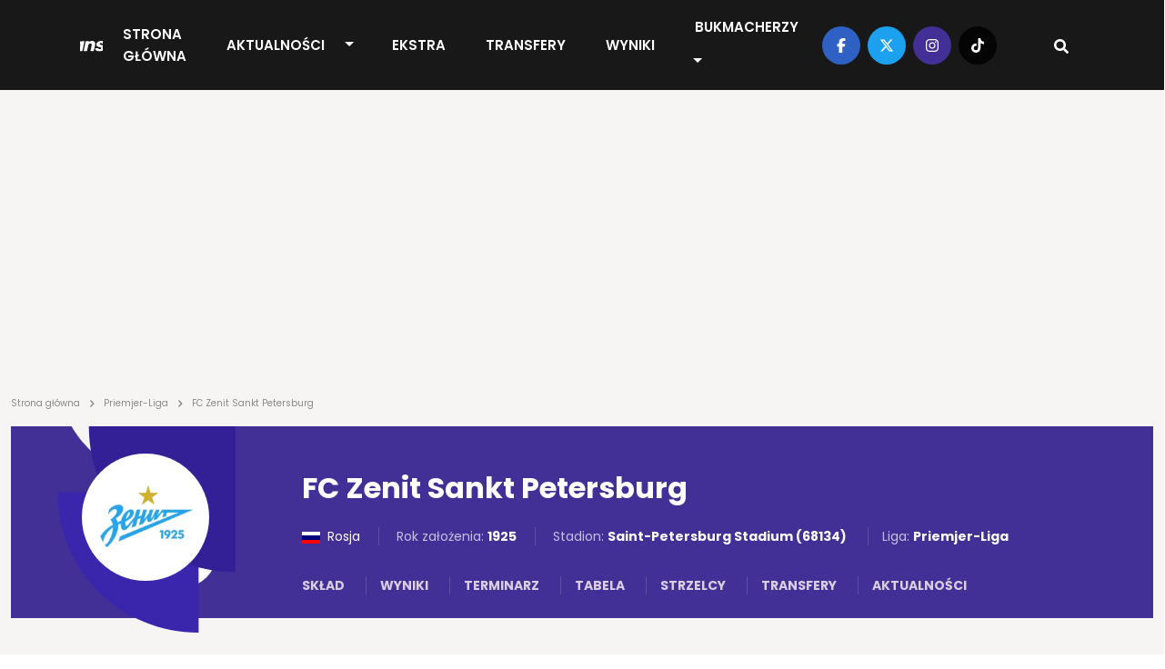

--- FILE ---
content_type: text/html; charset=UTF-8
request_url: https://transfery.info/klub/rosja/fc-zenit-sankt-petersburg
body_size: 14207
content:
<!DOCTYPE html><html lang="pl"><head> <meta charset="utf-8" /> <meta name="viewport" content="width=device-width, initial-scale=1, minimum-scale=1, shrink-to-fit=no" /> <meta name="csrf-token" content="CIIln5Qb4f7kgRnqgRbPfLH0ubsPv5wVUAwWFyMk" /> <meta name="theme-color" content="#FFFFFF"> <base href="/" /> <link rel="canonical" href="https://transfery.info/klub/rosja/fc-zenit-sankt-petersburg"><title>FC Zenit Sankt Petersburg | Transfery.info</title><meta name="description" content="Sprawdź informacje na temat FC Zenit Sankt Petersburg."><meta property="logo" content="https://transfery.info/img/logo/transfery-info.png" /><meta name="robots" content="max-image-preview:large"><meta property="og:title" content="FC Zenit Sankt Petersburg | Transfery.info"><meta property="og:site_name" content="Transfery.info"><meta property="og:type" content="article"><meta property="og:description" content="Sprawdź informacje na temat FC Zenit Sankt Petersburg."> <meta property="og:url" content="https://transfery.info/klub/rosja/fc-zenit-sankt-petersburg"><meta property="og:image" content="https://transfery.info/img/clubs/1524/zenit-saint-petersburg.png"><meta property="og:locale" content="pl_PL"><meta property="og:image:type" content="jpg"><meta property="fb:pages" content="103572478836"><meta name="twitter:creator" content="@Transferyinfo"><meta name="twitter:card" content="photo" /><meta name="twitter:site" content="transfery.info"><meta name="twitter:title" content="FC Zenit Sankt Petersburg | Transfery.info"><meta name="twitter:image" content="https://transfery.info/img/clubs/1524/zenit-saint-petersburg.png"> <meta name="twitter:url" content="https://transfery.info/klub/rosja/fc-zenit-sankt-petersburg"><link href="/img/icons/favicon.png" rel="icon" type="image/png"><link rel="alternate" type="application/atom+xml" title="Kanał RSS" href="/rss"> <style >[wire\:loading][wire\:loading], [wire\:loading\.delay][wire\:loading\.delay], [wire\:loading\.inline-block][wire\:loading\.inline-block], [wire\:loading\.inline][wire\:loading\.inline], [wire\:loading\.block][wire\:loading\.block], [wire\:loading\.flex][wire\:loading\.flex], [wire\:loading\.table][wire\:loading\.table], [wire\:loading\.grid][wire\:loading\.grid], [wire\:loading\.inline-flex][wire\:loading\.inline-flex] {display: none;}[wire\:loading\.delay\.none][wire\:loading\.delay\.none], [wire\:loading\.delay\.shortest][wire\:loading\.delay\.shortest], [wire\:loading\.delay\.shorter][wire\:loading\.delay\.shorter], [wire\:loading\.delay\.short][wire\:loading\.delay\.short], [wire\:loading\.delay\.default][wire\:loading\.delay\.default], [wire\:loading\.delay\.long][wire\:loading\.delay\.long], [wire\:loading\.delay\.longer][wire\:loading\.delay\.longer], [wire\:loading\.delay\.longest][wire\:loading\.delay\.longest] {display: none;}[wire\:offline][wire\:offline] {display: none;}[wire\:dirty]:not(textarea):not(input):not(select) {display: none;}:root {--livewire-progress-bar-color: #2299dd;}[wire\:cloak] {display: none !important;}dialog#livewire-error::backdrop {background-color: rgba(0, 0, 0, .6);}</style> <style> .section.single-header.single-header-mobile .single-header__wrapper .menu { display: flex; flex-wrap: wrap; } .section.single-header .single-header__wrapper .menu .menu-item a { font-size: 14px; } </style> <style> .breadcrumbs { overflow-x: hidden; text-overflow: ellipsis; color: rgba(29, 29, 29, .5); min-height: 24px; max-height: 24px; } .breadcrumb { margin: -26px 0 16px; overflow-x: auto; white-space: nowrap; -webkit-overflow-scrolling: touch; } .breadcrumb a { text-decoration: none; color: rgba(29, 29, 29, .5) } .breadcrumb a:hover { text-decoration: underline } .breadcrumb span { text-align: left; font: 10px/12px Poppins; letter-spacing: 0; color: rgba(29, 29, 29, .5) } .breadcrumb span.sep { display: inline-block; margin: 0 4px; width: 10px; height: 10px } .breadcrumb span svg { fill: rgba(29, 29, 29, 0.5); height: 10px; width: 10px; } iframe { border: 0; max-width: 100% !important; margin: 0 auto; aspect-ratio: 16 / 9; } iframe[src*="youtube.com"], iframe[src*="twitter.com"], iframe[src*="instagram.com"] { width: 100% !important; } .single-post h1 { font-size: 32px; font-weight: 700; font-family: "Arial"; } @media (max-width: 991.99px) { .section.single-post h1 { padding: 0 16px; } } </style> <link rel='dns-prefetch' href='//fonts.googleapis.com' /> <link rel="preconnect" href="https://www.googletagmanager.com"> <link rel="preconnect" href="https://fonts.gstatic.com" crossorigin> <link rel="preload" as="style" href="https://fonts.googleapis.com/css2?family=Poppins:ital,wght@0,300;0,400;0,500;0,600;0,700;1,300;1,400;1,500;1,600;1,700&display=swap" /> <link rel="stylesheet" href="https://fonts.googleapis.com/css2?family=Poppins:ital,wght@0,300;0,400;0,500;0,600;0,700;1,300;1,400;1,500;1,600;1,700&display=swap" media="print" onload="this.media='all'" /> <noscript> <link rel="stylesheet" href="https://fonts.googleapis.com/css2?family=Poppins:ital,wght@0,300;0,400;0,500;0,600;0,700;1,300;1,400;1,500;1,600;1,700&display=swap" /> </noscript> <link rel="prefetch" href="/js/app.min.js?id=d2b6dba8f70901e7a15e8e5299a43fa3"> <link rel='preload' href='https://transfery.info/img/logo/logo.svg' as='image' type='image/svg+xml' /> <script defer src="/js/app.min.js?id=d2b6dba8f70901e7a15e8e5299a43fa3"></script> <link rel="stylesheet" href="/css/main.min.css?id=b90f3a4c592595ff1c9d7db01026a4c7"> <script async src="https://www.googletagmanager.com/gtag/js?id=UA-6859257-1"></script> <script> window.dataLayer = window.dataLayer || []; function gtag() { dataLayer.push(arguments); } gtag('js', new Date()); gtag('config', 'UA-6859257-1'); </script> <link rel="preconnect" href="https://get.optad360.io" /> <script rel="preload" src="//get.optad360.io/sf/0483ce9b-f4ed-4597-8292-1a2c7b2b26f9/plugin.min.js"></script> <script src="https://ua.realtimely.io/script.js" data-site="TRANSFERY" defer></script> <script type="text/javascript" src="//script.crazyegg.com/pages/scripts/0028/9356.js" async="async"></script></head><body class="home page-template"> <header class="header fixed-top"> <div class="container-fluid p-0"> <nav class="navbar navbar-expand-lg"> <a class="navbar-brand" href="https://transfery.info"> <img src="https://transfery.info/img/logo/logo.svg" alt="Logo" width="160" height="43"> </a> <form class="d-flex justify-content-center align-items-center"> <div class="search-wrapper nav-item d-flex justify-content-center text-center position-relative d-block d-lg-none"> <input name="q" id="search-input-mobile" aria-label="Szukaj" placeholder="Szukaj..." type="text" style="display:none;" /> <div class="search-button-mobile"> <svg width="16" height="16" class="search-icon-mobile" fill="currentColor" xmlns="http://www.w3.org/2000/svg" viewBox="0 0 512 512"><path d="M505 442.7L405.3 343c-4.5-4.5-10.6-7-17-7H372c27.6-35.3 44-79.7 44-128C416 93.1 322.9 0 208 0S0 93.1 0 208s93.1 208 208 208c48.3 0 92.7-16.4 128-44v16.3c0 6.4 2.5 12.5 7 17l99.7 99.7c9.4 9.4 24.6 9.4 33.9 0l28.3-28.3c9.4-9.4 9.4-24.6.1-34zM208 336c-70.7 0-128-57.2-128-128 0-70.7 57.2-128 128-128 70.7 0 128 57.2 128 128 0 70.7-57.2 128-128 128z"/></svg> <svg width="16" height="16" class="search-icon-close-mobile" fill="currentColor" xmlns="http://www.w3.org/2000/svg" viewBox="0 0 384 512"><!--! Font Awesome Free 6.7.1 by @fontawesome - https://fontawesome.com License - https://fontawesome.com/license/free (Icons: CC BY 4.0, Fonts: SIL OFL 1.1, Code: MIT License) Copyright 2024 Fonticons, Inc. --><path d="M342.6 150.6c12.5-12.5 12.5-32.8 0-45.3s-32.8-12.5-45.3 0L192 210.7 86.6 105.4c-12.5-12.5-32.8-12.5-45.3 0s-12.5 32.8 0 45.3L146.7 256 41.4 361.4c-12.5 12.5-12.5 32.8 0 45.3s32.8 12.5 45.3 0L192 301.3 297.4 406.6c12.5 12.5 32.8 12.5 45.3 0s12.5-32.8 0-45.3L237.3 256 342.6 150.6z"/></svg> </div> </div> <button class="navbar-toggler navbar-toggler-right collapsed" type="button" data-bs-toggle="collapse" data-bs-target="#navbarNav" aria-controls="navbarNav" aria-expanded="false" aria-label="Toggle navigation"> <span class="icon-bar top-bar"></span> <span class="icon-bar middle-bar"></span> <span class="icon-bar bottom-bar"></span> </button> </form> <div class="collapse navbar-collapse" id="navbarNav"> <ul class="navbar-nav mx-auto"> <li class="menu-item my-auto"> <a href="https://transfery.info">Strona główna</a> </li> <li class="menu-item menu-item--dropdown"> <a href="https://transfery.info/aktualnosci">Aktualności</a> <button type="button" class="btn btn-dropdown dropdown-toggle dropdown-toggle-split" data-bs-toggle="dropdown" aria-expanded="false"> <span class="visually-hidden">Toggle Dropdown</span> </button> <ul class="dropdown-menu dropdown-menu-dark"> <li><a class="dropdown-item" href="https://transfery.info/tag/polska">Polska</a></li> <li><a class="dropdown-item" href="/rozgrywki/niemcy/bundesliga/aktualnosci">Bundesliga</a></li> <li><a class="dropdown-item" href="/rozgrywki/hiszpania/la-liga/aktualnosci">LaLiga</a></li> <li><a class="dropdown-item" href="/rozgrywki/francja/ligue-1/aktualnosci">Ligue 1</a></li> <li><a class="dropdown-item" href="/rozgrywki/anglia/premier-league/aktualnosci">Premier League</a></li> <li><a class="dropdown-item" href="/rozgrywki/wlochy/serie-a/aktualnosci">Serie A</a></li> </ul> </li> <li class="menu-item my-auto"> <a href="https://transfery.info/ekstra">EKSTRA</a> </li> <li class="menu-item my-auto"> <a href="https://transfery.info/transfery">Transfery</a> </li> <li class="menu-item my-auto"> <a href="https://transfery.info/wyniki-na-zywo">Wyniki</a> </li> <li class="menu-item my-auto"> <a href="https://transfery.info/bukmacherzy">Bukmacherzy</a> <button type="button" class="btn btn-dropdown dropdown-toggle dropdown-toggle-split" data-bs-toggle="dropdown" aria-expanded="false"> <span class="visually-hidden">Toggle Dropdown</span> </button> <ul class="dropdown-menu dropdown-menu-dark"> <li><a class="dropdown-item" target="_self" href="/bukmacherzy/ranking-bukmacherow">Ranking bukmacherów</a> </li> <li><a class="dropdown-item" target="_self" href="/bukmacherzy/kody-promocyjne/superbet">Kod promocyjny Superbet</a> </li> <li><a class="dropdown-item" target="_self" href="https://transfery.info/bukmacherzy/kody-promocyjne/fortuna">Kod promocyjny Fortuna</a> </li> <li><a class="dropdown-item" target="_self" href="https://transfery.info/bukmacherzy/kody-promocyjne/lvbet">Kod promocyjny LV BET</a> </li> <li><a class="dropdown-item" target="_self" href="/bukmacherzy/kody-promocyjne/betclic">Kod promocyjny Betclic</a> </li> </ul> </li> </ul> </div> <div class="navbar-right d-none d-lg-flex justify-content-center align-items-center"> <div class="social-media d-flex justify-content-center align-items-center"> <a target="_blank" href="https://www.facebook.com/transfery.info"> <span class="facebook"> <svg width="16" height="16" fill="currentColor" xmlns="http://www.w3.org/2000/svg" viewBox="0 0 320 512"><!--! Font Awesome Free 6.7.1 by @fontawesome - https://fontawesome.com License - https://fontawesome.com/license/free (Icons: CC BY 4.0, Fonts: SIL OFL 1.1, Code: MIT License) Copyright 2024 Fonticons, Inc. --><path d="M80 299.3V512H196V299.3h86.5l18-97.8H196V166.9c0-51.7 20.3-71.5 72.7-71.5c16.3 0 29.4 .4 37 1.2V7.9C291.4 4 256.4 0 236.2 0C129.3 0 80 50.5 80 159.4v42.1H14v97.8H80z"/></svg> </span> </a> <a target="_blank" href="https://x.com/transferyinfo"> <span class="twitter"> <svg width="16" height="16" fill="currentColor" xmlns="http://www.w3.org/2000/svg" viewBox="0 0 512 512"><!--! Font Awesome Free 6.7.1 by @fontawesome - https://fontawesome.com License - https://fontawesome.com/license/free (Icons: CC BY 4.0, Fonts: SIL OFL 1.1, Code: MIT License) Copyright 2024 Fonticons, Inc. --><path d="M389.2 48h70.6L305.6 224.2 487 464H345L233.7 318.6 106.5 464H35.8L200.7 275.5 26.8 48H172.4L272.9 180.9 389.2 48zM364.4 421.8h39.1L151.1 88h-42L364.4 421.8z"/></svg> </span> </a> <a target="_blank" href="https://www.instagram.com/transfery.info/"> <span class="instagram"> <svg width="16" height="16" fill="currentColor" xmlns="http://www.w3.org/2000/svg" viewBox="0 0 448 512"><!--! Font Awesome Free 6.7.1 by @fontawesome - https://fontawesome.com License - https://fontawesome.com/license/free (Icons: CC BY 4.0, Fonts: SIL OFL 1.1, Code: MIT License) Copyright 2024 Fonticons, Inc. --><path d="M224.1 141c-63.6 0-114.9 51.3-114.9 114.9s51.3 114.9 114.9 114.9S339 319.5 339 255.9 287.7 141 224.1 141zm0 189.6c-41.1 0-74.7-33.5-74.7-74.7s33.5-74.7 74.7-74.7 74.7 33.5 74.7 74.7-33.6 74.7-74.7 74.7zm146.4-194.3c0 14.9-12 26.8-26.8 26.8-14.9 0-26.8-12-26.8-26.8s12-26.8 26.8-26.8 26.8 12 26.8 26.8zm76.1 27.2c-1.7-35.9-9.9-67.7-36.2-93.9-26.2-26.2-58-34.4-93.9-36.2-37-2.1-147.9-2.1-184.9 0-35.8 1.7-67.6 9.9-93.9 36.1s-34.4 58-36.2 93.9c-2.1 37-2.1 147.9 0 184.9 1.7 35.9 9.9 67.7 36.2 93.9s58 34.4 93.9 36.2c37 2.1 147.9 2.1 184.9 0 35.9-1.7 67.7-9.9 93.9-36.2 26.2-26.2 34.4-58 36.2-93.9 2.1-37 2.1-147.8 0-184.8zM398.8 388c-7.8 19.6-22.9 34.7-42.6 42.6-29.5 11.7-99.5 9-132.1 9s-102.7 2.6-132.1-9c-19.6-7.8-34.7-22.9-42.6-42.6-11.7-29.5-9-99.5-9-132.1s-2.6-102.7 9-132.1c7.8-19.6 22.9-34.7 42.6-42.6 29.5-11.7 99.5-9 132.1-9s102.7-2.6 132.1 9c19.6 7.8 34.7 22.9 42.6 42.6 11.7 29.5 9 99.5 9 132.1s2.7 102.7-9 132.1z"/></svg> </span> </a> <a target="_blank" href="https://www.tiktok.com/@transfery.info"> <span class="tiktok"> <svg width="16" height="16" fill="currentColor" xmlns="http://www.w3.org/2000/svg" viewBox="0 0 448 512"><!--! Font Awesome Free 6.7.1 by @fontawesome - https://fontawesome.com License - https://fontawesome.com/license/free (Icons: CC BY 4.0, Fonts: SIL OFL 1.1, Code: MIT License) Copyright 2024 Fonticons, Inc. --><path d="M448,209.91a210.06,210.06,0,0,1-122.77-39.25V349.38A162.55,162.55,0,1,1,185,188.31V278.2a74.62,74.62,0,1,0,52.23,71.18V0l88,0a121.18,121.18,0,0,0,1.86,22.17h0A122.18,122.18,0,0,0,381,102.39a121.43,121.43,0,0,0,67,20.14Z"/></svg> </span> </a> </div> <div class="search-wrapper nav-item d-flex justify-content-center text-center position-relative"> <input name="q" id="search-input" aria-label="Szukaj" placeholder="Szukaj..." type="text" style="display:none;" /> <div class="search-button"> <svg width="16" height="16" class="search-icon" fill="currentColor" xmlns="http://www.w3.org/2000/svg" viewBox="0 0 512 512"><path d="M505 442.7L405.3 343c-4.5-4.5-10.6-7-17-7H372c27.6-35.3 44-79.7 44-128C416 93.1 322.9 0 208 0S0 93.1 0 208s93.1 208 208 208c48.3 0 92.7-16.4 128-44v16.3c0 6.4 2.5 12.5 7 17l99.7 99.7c9.4 9.4 24.6 9.4 33.9 0l28.3-28.3c9.4-9.4 9.4-24.6.1-34zM208 336c-70.7 0-128-57.2-128-128 0-70.7 57.2-128 128-128 70.7 0 128 57.2 128 128 0 70.7-57.2 128-128 128z"/></svg> <svg width="16" height="16" class="search-icon-close" fill="currentColor" xmlns="http://www.w3.org/2000/svg" viewBox="0 0 384 512"><!--! Font Awesome Free 6.7.1 by @fontawesome - https://fontawesome.com License - https://fontawesome.com/license/free (Icons: CC BY 4.0, Fonts: SIL OFL 1.1, Code: MIT License) Copyright 2024 Fonticons, Inc. --><path d="M342.6 150.6c12.5-12.5 12.5-32.8 0-45.3s-32.8-12.5-45.3 0L192 210.7 86.6 105.4c-12.5-12.5-32.8-12.5-45.3 0s-12.5 32.8 0 45.3L146.7 256 41.4 361.4c-12.5 12.5-12.5 32.8 0 45.3s32.8 12.5 45.3 0L192 301.3 297.4 406.6c12.5 12.5 32.8 12.5 45.3 0s12.5-32.8 0-45.3L237.3 256 342.6 150.6z"/></svg> </div> </div> </div> </nav> </div></header> <main> <section class="wrapper-full"> <div class="container"> <div class="row"> <div class="col-lg-12"> <section class="advertisement py-5 mb-4"> </section> </div> </div> </div> </section> <section class="breadcrumb"> <div class="container"> <div class="row"> <div class="col-lg-12 breadcrumbs"> <a href="https://transfery.info"><span>Strona główna</span></a> <span class="sep"><svg width="16" height="16" fill="currentColor" xmlns="http://www.w3.org/2000/svg" viewBox="0 0 320 512"><!--! Font Awesome Free 6.7.1 by @fontawesome - https://fontawesome.com License - https://fontawesome.com/license/free (Icons: CC BY 4.0, Fonts: SIL OFL 1.1, Code: MIT License) Copyright 2024 Fonticons, Inc. --><path d="M278.6 233.4c12.5 12.5 12.5 32.8 0 45.3l-160 160c-12.5 12.5-32.8 12.5-45.3 0s-12.5-32.8 0-45.3L210.7 256 73.4 118.6c-12.5-12.5-12.5-32.8 0-45.3s32.8-12.5 45.3 0l160 160z"/></svg></span> <a href="/rozgrywki/rosja/priemjer-liga"><span>Priemjer-Liga</span></a> <span class="sep"><svg width="16" height="16" fill="currentColor" xmlns="http://www.w3.org/2000/svg" viewBox="0 0 320 512"><!--! Font Awesome Free 6.7.1 by @fontawesome - https://fontawesome.com License - https://fontawesome.com/license/free (Icons: CC BY 4.0, Fonts: SIL OFL 1.1, Code: MIT License) Copyright 2024 Fonticons, Inc. --><path d="M278.6 233.4c12.5 12.5 12.5 32.8 0 45.3l-160 160c-12.5 12.5-32.8 12.5-45.3 0s-12.5-32.8 0-45.3L210.7 256 73.4 118.6c-12.5-12.5-12.5-32.8 0-45.3s32.8-12.5 45.3 0l160 160z"/></svg></span> <span>FC Zenit Sankt Petersburg</span> </div> </div> </div></section> <section class="section no-bg single-header single-header-club show-desktop mt-3 mb-5"> <div class="container"> <div class="row"> <div class="col-lg-12"> <div class="single-header__wrapper"> <div class="row"> <div class="col-lg-3"> <div class="logo"> <img src="https://transfery.info/img/club/single-header-before-logo-club.png?v=2" class="under" alt='FC Zenit Sankt Petersburg'> <a href="/klub/rosja/fc-zenit-sankt-petersburg"> <picture class="flex-shrink-0"> <source srcset="img/clubs/1524/zenit-saint-petersburg.webp" type="image/webp" width="100" height="100" /> <source srcset="img/clubs/1524/zenit-saint-petersburg.png" type="image/png" width="100" height="100" /> <img decoding="async" class="brand" loading="lazy" alt="Logo klubu FC Zenit Sankt Petersburg" src="img/clubs/1524/zenit-saint-petersburg.png" width="100" height="100" onerror="this.parentElement.children[0].srcset = 'img/default/club.png'" /></picture> </a> </div> </div> <div class="col-lg-8 pt-5 pb-4"> <a href="/klub/rosja/fc-zenit-sankt-petersburg"> <h1> FC Zenit Sankt Petersburg </h1> </a> <div class="details"> <span class="country"><img src="https://transfery.info/storage/10480/ru.svg" alt="Rosja"> Rosja</span> <span class="date-creation">Rok założenia: <b>1925</b></span> <span class="date-creation station"> Stadion: <b>Saint-Petersburg Stadium (68134) </b> </span> <a class="station" href="/rozgrywki/rosja/priemjer-liga">Liga: <b> Priemjer-Liga </b></a> </div> <ul class="menu"> <li class="menu-item "> <a href="/klub/rosja/fc-zenit-sankt-petersburg/sklad">Skład</a> </li> <li class="menu-item "> <a href="/klub/rosja/fc-zenit-sankt-petersburg/wyniki">Wyniki</a> </li> <li class="menu-item "> <a href="/klub/rosja/fc-zenit-sankt-petersburg/terminarz">Terminarz</a> </li> <li class="menu-item"><a href="https://transfery.info/rozgrywki/rosja/priemjer-liga/tabela">Tabela</a> </li> <li class="menu-item "> <a href="/klub/rosja/fc-zenit-sankt-petersburg/strzelcy">Strzelcy</a> </li> <li class="menu-item "> <a href="/klub/rosja/fc-zenit-sankt-petersburg/transfery">Transfery</a> </li> <li class="menu-item "> <a href="/klub/rosja/fc-zenit-sankt-petersburg/aktualnosci">Aktualności</a> </li> </ul> </div> <div class="col-lg-1"> <div class="social-media p-5 d-flex justify-content-end align-items-center"> </div> </div> </div> </div> </div> </div> </div></section><section class="section no-bg single-header single-header-mobile single-header-club show-mobile mt-3 mb-5"> <div class="container"> <div class="row"> <div class="col-lg-12"> <div class="single-header__wrapper"> <div class="row"> <div class="col-4"> <div class="logo"> <img decoding="async" fetchpriority="high" src="https://transfery.info/img/club/single-header-before-logo-club.png?v=2" class="under" alt='FC Zenit Sankt Petersburg'> <a href="/klub/rosja/fc-zenit-sankt-petersburg"> <picture class="flex-shrink-0"> <source srcset="img/clubs/1524/zenit-saint-petersburg.webp" type="image/webp" width="100" height="100" /> <source srcset="img/clubs/1524/zenit-saint-petersburg.png" type="image/png" width="100" height="100" /> <img decoding="async" class="brand" loading="lazy" alt="Logo klubu FC Zenit Sankt Petersburg" src="img/clubs/1524/zenit-saint-petersburg.png" width="100" height="100" onerror="this.parentElement.children[0].srcset = 'img/default/club.png'" /></picture> </a> <div class="social-media d-flex justify-content-end align-items-center"> </div> </div> </div> <div class="col-8 pt-4 pb-4"> <h1>FC Zenit Sankt Petersburg</h1> <div class="details"> <span class="country"><img src="https://transfery.info/storage/10480/ru.svg" alt="Rosja"> Rosja</span> <span class="date-creation">Rok założenia <b>1925</b></span> <a class="station" href="/rozgrywki/rosja/priemjer-liga">Liga: <b> Priemjer-Liga </b></a> <span class="station">Stadion: <b>Saint-Petersburg Stadium (68134) </b></span> </div> </div> <div class="col-12"> <ul class="menu"> <li class="menu-item "> <a href="/klub/rosja/fc-zenit-sankt-petersburg/sklad">Skład</a> </li> <li class="menu-item "> <a href="/klub/rosja/fc-zenit-sankt-petersburg/wyniki">Wyniki</a> </li> <li class="menu-item "> <a href="/klub/rosja/fc-zenit-sankt-petersburg/terminarz">Terminarz</a> </li> <li class="menu-item"><a href="/rozgrywki/rosja/priemjer-liga/tabela">Tabela</a> </li> <li class="menu-item "> <a href="/klub/rosja/fc-zenit-sankt-petersburg/strzelcy">Strzelcy</a> </li> <li class="menu-item "> <a href="/klub/rosja/fc-zenit-sankt-petersburg/transfery">Transfery</a> </li> <li class="menu-item "> <a href="/klub/rosja/fc-zenit-sankt-petersburg/aktualnosci">Aktualności</a> </li> </ul> </div> </div> </div> </div> </div> </div></section> <section class="wrapper-with-sidebars mt-4"> <div class="container"> <div id="grid-row" class="row grid-row" x-cloak> <div id="grid-sizer" class="col-lg-1"></div> <div class="grid-item col-lg-8 order-2"> <div wire:snapshot="{&quot;data&quot;:{&quot;lastGames&quot;:[null,{&quot;keys&quot;:[1406292,1310818,1310810],&quot;class&quot;:&quot;Illuminate\\Database\\Eloquent\\Collection&quot;,&quot;modelClass&quot;:&quot;game&quot;,&quot;s&quot;:&quot;elcln&quot;}],&quot;nextGames&quot;:[null,{&quot;keys&quot;:[1301673,1301684,1301688],&quot;class&quot;:&quot;Illuminate\\Database\\Eloquent\\Collection&quot;,&quot;modelClass&quot;:&quot;game&quot;,&quot;s&quot;:&quot;elcln&quot;}],&quot;pageNumberLastGames&quot;:2,&quot;pageNumberNextGames&quot;:2,&quot;hasMorePagesLastGames&quot;:true,&quot;hasMorePagesNextGames&quot;:true,&quot;clubId&quot;:1524,&quot;currentTab&quot;:1},&quot;memo&quot;:{&quot;id&quot;:&quot;hYi08Gl1NsUc5WLTgeOk&quot;,&quot;name&quot;:&quot;club-games&quot;,&quot;path&quot;:&quot;klub\/rosja\/fc-zenit-sankt-petersburg&quot;,&quot;method&quot;:&quot;GET&quot;,&quot;children&quot;:[],&quot;scripts&quot;:[&quot;1975289076-0&quot;],&quot;assets&quot;:[],&quot;errors&quot;:[],&quot;locale&quot;:&quot;pl&quot;},&quot;checksum&quot;:&quot;ceb57e0a0a1b0dc840cc301fe87547f9b4c7d643a2e02e8d8f8a8307e4740759&quot;}" wire:effects="{&quot;scripts&quot;:{&quot;1975289076-0&quot;:&quot; &lt;script type=\&quot;text\/javascript\&quot;&gt;\n Livewire.hook(&#039;request&#039;, function({\n uri,\n options,\n payload,\n respond,\n succeed,\n fail\n }) {\n succeed(function() {\n var desktopTabs = document.getElementById(&#039;pills-tab-desktop&#039;);\n\n if (desktopTabs) {\n var desktopTabsCollection = desktopTabs.getElementsByTagName(&#039;button&#039;);\n Array.from(desktopTabsCollection).forEach(tab =&gt; new Tabs(tab));\n }\n\n var mobileTabs = document.getElementById(&#039;pills-tab-mobile&#039;);\n\n if (mobileTabs) {\n var mobileTabsCollection = mobileTabs.getElementsByTagName(&#039;button&#039;);\n Array.from(mobileTabsCollection).forEach(tab =&gt; new Tabs(tab));\n }\n });\n });\n &lt;\/script&gt;\n &quot;},&quot;dispatches&quot;:[{&quot;name&quot;:&quot;calculate-grid&quot;,&quot;params&quot;:[]},{&quot;name&quot;:&quot;calculate-grid&quot;,&quot;params&quot;:[]}]}" wire:id="hYi08Gl1NsUc5WLTgeOk"> <section class="section single-club-matches show-desktop mb-4"> <div class="section-content"> <ul class="nav nav-pills mb-3" id="pills-tab-desktop" role="tablist" wire:ignore.self> <li class="nav-item" role="presentation"> <button class="nav-link active show" id="pills01-tab" data-bs-toggle="tab" data-bs-target="#pills01" type="button" role="tab" aria-controls="pills01" aria-selected="true">Ostatnie mecze </button> </li> <li class="nav-item" role="presentation"> <button class="nav-link " id="pills02-tab" data-bs-toggle="tab" data-bs-target="#pills02" type="button" role="tab" aria-controls="pills02" aria-selected="false">Następne mecze </button> </li> </ul> <div class="tab-content" id="pills-tabContent"> <div class="tab-pane fade show active" id="pills01" role="tabpanel" aria-labelledby="pills01-tab"> <ul class="list list-single-club-matches"> <li class="item "> <span class="date">22/01/2026</span> <a class="item-home-club" href="/klub/rosja/fc-zenit-sankt-petersburg"> <span class="name only-desktop name--left">FC Zenit Sankt Petersburg</span> <picture class="flex-shrink-0"> <source srcset="img/clubs/1524/40x40/zenit-saint-petersburg.webp" type="image/webp" width="40" height="40" /> <source srcset="img/clubs/1524/40x40/zenit-saint-petersburg.png" type="image/png" width="40" height="40" /> <img decoding="async" class="club club--left" loading="lazy" alt="Logo klubu FC Zenit Sankt Petersburg" src="img/clubs/1524/40x40/zenit-saint-petersburg.png" width="40" height="40" onerror="this.parentElement.children[0].srcset = 'img/default/club.png'" /></picture> </a> <a href="/mecz/fc-zenit-sankt-petersburg-shanghai-port/1406292" class="score"> <div> <span> 4 </span> <span> - </span> <span> 1 </span> </div> </a> <a class="item-away-club" href="/klub/chiny/shanghai-port"> <picture class="flex-shrink-0"> <source srcset="img/clubs/2227/40x40/shanghai-sipg.webp" type="image/webp" width="40" height="40" /> <source srcset="img/clubs/2227/40x40/shanghai-sipg.png" type="image/png" width="40" height="40" /> <img decoding="async" class="club club--right" loading="lazy" alt="Logo klubu Shanghai Port" src="img/clubs/2227/40x40/shanghai-sipg.png" width="40" height="40" onerror="this.parentElement.children[0].srcset = 'img/default/club.png'" /></picture> <span class="name only-desktop name--right">Shanghai Port</span> </a> <a href="/rozgrywki/europa/mecze-towarzyskie-kluby" class="league"> <span class="type">Towarzyskie</span> </a> </li> <li class="item "> <span class="date">06/12/2025</span> <a class="item-home-club" href="/klub/rosja/fc-zenit-sankt-petersburg"> <span class="name only-desktop name--left">FC Zenit Sankt Petersburg</span> <picture class="flex-shrink-0"> <source srcset="img/clubs/1524/40x40/zenit-saint-petersburg.webp" type="image/webp" width="40" height="40" /> <source srcset="img/clubs/1524/40x40/zenit-saint-petersburg.png" type="image/png" width="40" height="40" /> <img decoding="async" class="club club--left" loading="lazy" alt="Logo klubu FC Zenit Sankt Petersburg" src="img/clubs/1524/40x40/zenit-saint-petersburg.png" width="40" height="40" onerror="this.parentElement.children[0].srcset = 'img/default/club.png'" /></picture> </a> <a href="/mecz/fc-zenit-sankt-petersburg-fc-akron-togliatti/1310818" class="score"> <div> <span> 2 </span> <span> - </span> <span> 0 </span> </div> </a> <a class="item-away-club" href="/klub/rosja/fc-akron-togliatti"> <picture class="flex-shrink-0"> <source srcset="img/clubs/5758/40x40/akron.webp" type="image/webp" width="40" height="40" /> <source srcset="img/clubs/5758/40x40/akron.png" type="image/png" width="40" height="40" /> <img decoding="async" class="club club--right" loading="lazy" alt="Logo klubu FC Akron Togliatti" src="img/clubs/5758/40x40/akron.png" width="40" height="40" onerror="this.parentElement.children[0].srcset = 'img/default/club.png'" /></picture> <span class="name only-desktop name--right">FC Akron Togliatti</span> </a> <a href="/rozgrywki/rosja/priemjer-liga" class="league"> <span class="type">Priemjer-Liga</span> </a> </li> <li class="item "> <span class="date">30/11/2025</span> <a class="item-home-club" href="/klub/rosja/fc-zenit-sankt-petersburg"> <span class="name only-desktop name--left">FC Zenit Sankt Petersburg</span> <picture class="flex-shrink-0"> <source srcset="img/clubs/1524/40x40/zenit-saint-petersburg.webp" type="image/webp" width="40" height="40" /> <source srcset="img/clubs/1524/40x40/zenit-saint-petersburg.png" type="image/png" width="40" height="40" /> <img decoding="async" class="club club--left" loading="lazy" alt="Logo klubu FC Zenit Sankt Petersburg" src="img/clubs/1524/40x40/zenit-saint-petersburg.png" width="40" height="40" onerror="this.parentElement.children[0].srcset = 'img/default/club.png'" /></picture> </a> <a href="/mecz/fc-zenit-sankt-petersburg-rubin-kazan/1310810" class="score"> <div> <span> 1 </span> <span> - </span> <span> 0 </span> </div> </a> <a class="item-away-club" href="/klub/rosja/rubin-kazan"> <picture class="flex-shrink-0"> <source srcset="img/clubs/2428/40x40/rubin.webp" type="image/webp" width="40" height="40" /> <source srcset="img/clubs/2428/40x40/rubin.png" type="image/png" width="40" height="40" /> <img decoding="async" class="club club--right" loading="lazy" alt="Logo klubu Rubin Kazań" src="img/clubs/2428/40x40/rubin.png" width="40" height="40" onerror="this.parentElement.children[0].srcset = 'img/default/club.png'" /></picture> <span class="name only-desktop name--right">Rubin Kazań</span> </a> <a href="/rozgrywki/rosja/priemjer-liga" class="league"> <span class="type">Priemjer-Liga</span> </a> </li> </ul> <div class="section-bottom text-center"> <button class="btn-default 1" wire:click="loadLastGames()"> rozwiń <svg width="16" height="16" fill="currentColor" xmlns="http://www.w3.org/2000/svg" viewBox="0 0 384 512"><!--! Font Awesome Free 6.7.1 by @fontawesome - https://fontawesome.com License - https://fontawesome.com/license/free (Icons: CC BY 4.0, Fonts: SIL OFL 1.1, Code: MIT License) Copyright 2024 Fonticons, Inc. --><path d="M169.4 470.6c12.5 12.5 32.8 12.5 45.3 0l160-160c12.5-12.5 12.5-32.8 0-45.3s-32.8-12.5-45.3 0L224 370.8 224 64c0-17.7-14.3-32-32-32s-32 14.3-32 32l0 306.7L54.6 265.4c-12.5-12.5-32.8-12.5-45.3 0s-12.5 32.8 0 45.3l160 160z"/></svg></button> </div> </div> <div class="tab-pane fade " id="pills02" role="tabpanel" aria-labelledby="pills02-tab"> <ul class="list list-single-club-matches"> <li class="item "> <span class="date">20/07/2025</span> <a class="item-home-club" href="/klub/rosja/fc-zenit-sankt-petersburg"> <span class="name only-desktop name--left">FC Zenit Sankt Petersburg</span> <picture class="flex-shrink-0"> <source srcset="img/clubs/1524/40x40/zenit-saint-petersburg.webp" type="image/webp" width="40" height="40" /> <source srcset="img/clubs/1524/40x40/zenit-saint-petersburg.png" type="image/png" width="40" height="40" /> <img decoding="async" class="club club--left" loading="lazy" alt="Logo klubu FC Zenit Sankt Petersburg" src="img/clubs/1524/40x40/zenit-saint-petersburg.png" width="40" height="40" onerror="this.parentElement.children[0].srcset = 'img/default/club.png'" /></picture> </a> <a href="/mecz/fc-zenit-sankt-petersburg-fk-rostow/1301673" class="score"> <div> <span> </span> <span> - </span> <span> </span> </div> </a> <a class="item-away-club" href="/klub/rosja/fk-rostow"> <picture class="flex-shrink-0"> <source srcset="img/clubs/1901/40x40/fc-rostov.webp" type="image/webp" width="40" height="40" /> <source srcset="img/clubs/1901/40x40/fc-rostov.png" type="image/png" width="40" height="40" /> <img decoding="async" class="club club--right" loading="lazy" alt="Logo klubu FK Rostów" src="img/clubs/1901/40x40/fc-rostov.png" width="40" height="40" onerror="this.parentElement.children[0].srcset = 'img/default/club.png'" /></picture> <span class="name only-desktop name--right">FK Rostów</span> </a> <a href="/rozgrywki/rosja/priemjer-liga" class="league"> <span class="type">Priemjer-Liga</span> </a> </li> <li class="item "> <span class="date">27/07/2025</span> <a class="item-home-club" href="/klub/rosja/rubin-kazan"> <span class="name only-desktop name--left">Rubin Kazań</span> <picture class="flex-shrink-0"> <source srcset="img/clubs/2428/40x40/rubin.webp" type="image/webp" width="40" height="40" /> <source srcset="img/clubs/2428/40x40/rubin.png" type="image/png" width="40" height="40" /> <img decoding="async" class="club club--left" loading="lazy" alt="Logo klubu Rubin Kazań" src="img/clubs/2428/40x40/rubin.png" width="40" height="40" onerror="this.parentElement.children[0].srcset = 'img/default/club.png'" /></picture> </a> <a href="/mecz/rubin-kazan-fc-zenit-sankt-petersburg/1301684" class="score"> <div> <span> </span> <span> - </span> <span> </span> </div> </a> <a class="item-away-club" href="/klub/rosja/fc-zenit-sankt-petersburg"> <picture class="flex-shrink-0"> <source srcset="img/clubs/1524/40x40/zenit-saint-petersburg.webp" type="image/webp" width="40" height="40" /> <source srcset="img/clubs/1524/40x40/zenit-saint-petersburg.png" type="image/png" width="40" height="40" /> <img decoding="async" class="club club--right" loading="lazy" alt="Logo klubu FC Zenit Sankt Petersburg" src="img/clubs/1524/40x40/zenit-saint-petersburg.png" width="40" height="40" onerror="this.parentElement.children[0].srcset = 'img/default/club.png'" /></picture> <span class="name only-desktop name--right">FC Zenit Sankt Petersburg</span> </a> <a href="/rozgrywki/rosja/priemjer-liga" class="league"> <span class="type">Priemjer-Liga</span> </a> </li> <li class="item "> <span class="date">03/08/2025</span> <a class="item-home-club" href="/klub/rosja/fc-zenit-sankt-petersburg"> <span class="name only-desktop name--left">FC Zenit Sankt Petersburg</span> <picture class="flex-shrink-0"> <source srcset="img/clubs/1524/40x40/zenit-saint-petersburg.webp" type="image/webp" width="40" height="40" /> <source srcset="img/clubs/1524/40x40/zenit-saint-petersburg.png" type="image/png" width="40" height="40" /> <img decoding="async" class="club club--left" loading="lazy" alt="Logo klubu FC Zenit Sankt Petersburg" src="img/clubs/1524/40x40/zenit-saint-petersburg.png" width="40" height="40" onerror="this.parentElement.children[0].srcset = 'img/default/club.png'" /></picture> </a> <a href="/mecz/fc-zenit-sankt-petersburg-cska-moskwa/1301688" class="score"> <div> <span> </span> <span> - </span> <span> </span> </div> </a> <a class="item-away-club" href="/klub/rosja/cska-moskwa"> <picture class="flex-shrink-0"> <source srcset="img/clubs/1377/40x40/cska-moscow.webp" type="image/webp" width="40" height="40" /> <source srcset="img/clubs/1377/40x40/cska-moscow.png" type="image/png" width="40" height="40" /> <img decoding="async" class="club club--right" loading="lazy" alt="Logo klubu CSKA Moskwa" src="img/clubs/1377/40x40/cska-moscow.png" width="40" height="40" onerror="this.parentElement.children[0].srcset = 'img/default/club.png'" /></picture> <span class="name only-desktop name--right">CSKA Moskwa</span> </a> <a href="/rozgrywki/rosja/priemjer-liga" class="league"> <span class="type">Priemjer-Liga</span> </a> </li> </ul> <div class="section-bottom text-center"> <button class="btn-default 1" wire:click="loadNextGames()"> rozwiń <svg width="16" height="16" fill="currentColor" xmlns="http://www.w3.org/2000/svg" viewBox="0 0 384 512"><!--! Font Awesome Free 6.7.1 by @fontawesome - https://fontawesome.com License - https://fontawesome.com/license/free (Icons: CC BY 4.0, Fonts: SIL OFL 1.1, Code: MIT License) Copyright 2024 Fonticons, Inc. --><path d="M169.4 470.6c12.5 12.5 32.8 12.5 45.3 0l160-160c12.5-12.5 12.5-32.8 0-45.3s-32.8-12.5-45.3 0L224 370.8 224 64c0-17.7-14.3-32-32-32s-32 14.3-32 32l0 306.7L54.6 265.4c-12.5-12.5-32.8-12.5-45.3 0s-12.5 32.8 0 45.3l160 160z"/></svg></button> </div> </div> </div> </div> </section> <section class="section single-club-matches single-club-matches-mobile show-mobile mb-4"> <div class="section-content"> <ul class="nav nav-pills" id="pills-tab-mobile" role="tablist"> <li class="nav-item" role="presentation"> <button class="nav-link active show" id="pills01-tab-m" data-bs-toggle="tab" data-bs-target="#pills01-m" type="button" role="tab" aria-controls="pills01-m" aria-selected="true">Ostatnie mecze </button> </li> <li class="nav-item" role="presentation"> <button class="nav-link " id="pills02-tab-m" data-bs-toggle="tab" data-bs-target="#pills02-m" type="button" role="tab" aria-controls="pills02-m" aria-selected="false">Następne mecze </button> </li> </ul> <div class="tab-content" id="pills-tabContent"> <div class="tab-pane fade active show" id="pills01-m" role="tabpanel" aria-labelledby="pills01-tab-m"> <ul class="list list-single-club-matches"> <li class="item d-flex justify-content-start align-items-center"> <div class="left"> <span class="date d-inline">22/01/2026</span> </div> <div class="item-wrapper w-100"> <div class="top d-flex justify-content-between align-items-center"> <a class="name name--left d-flex justify-content-start align-items-center" href="/klub/rosja/fc-zenit-sankt-petersburg"> <picture class="flex-shrink-0"> <source srcset="img/clubs/1524/40x40/zenit-saint-petersburg.webp" type="image/webp" width="40" height="40" /> <source srcset="img/clubs/1524/40x40/zenit-saint-petersburg.png" type="image/png" width="40" height="40" /> <img decoding="async" class="club club--left" loading="lazy" alt="Logo klubu FC Zenit Sankt Petersburg" src="img/clubs/1524/40x40/zenit-saint-petersburg.png" width="40" height="40" onerror="this.parentElement.children[0].srcset = 'img/default/club.png'" /></picture> FC Zenit Sankt Petersburg </a> <a href="/mecz/fc-zenit-sankt-petersburg-shanghai-port/1406292" class="score"> <span class="score">4</span> </a> </div> <div class="bottom d-flex justify-content-between align-items-center"> <a class="name name--right d-flex justify-content-start align-items-center" href="/klub/chiny/shanghai-port"> <picture class="flex-shrink-0"> <source srcset="img/clubs/2227/40x40/shanghai-sipg.webp" type="image/webp" width="40" height="40" /> <source srcset="img/clubs/2227/40x40/shanghai-sipg.png" type="image/png" width="40" height="40" /> <img decoding="async" class="club club--right" loading="lazy" alt="Logo klubu Shanghai Port" src="img/clubs/2227/40x40/shanghai-sipg.png" width="40" height="40" onerror="this.parentElement.children[0].srcset = 'img/default/club.png'" /></picture> Shanghai Port </a> <a href="/mecz/fc-zenit-sankt-petersburg-shanghai-port/1406292" class="score"> <span class="score">1</span> </a> </div> </div> </li> <li class="item d-flex justify-content-start align-items-center"> <div class="left"> <span class="date d-inline">06/12/2025</span> </div> <div class="item-wrapper w-100"> <div class="top d-flex justify-content-between align-items-center"> <a class="name name--left d-flex justify-content-start align-items-center" href="/klub/rosja/fc-zenit-sankt-petersburg"> <picture class="flex-shrink-0"> <source srcset="img/clubs/1524/40x40/zenit-saint-petersburg.webp" type="image/webp" width="40" height="40" /> <source srcset="img/clubs/1524/40x40/zenit-saint-petersburg.png" type="image/png" width="40" height="40" /> <img decoding="async" class="club club--left" loading="lazy" alt="Logo klubu FC Zenit Sankt Petersburg" src="img/clubs/1524/40x40/zenit-saint-petersburg.png" width="40" height="40" onerror="this.parentElement.children[0].srcset = 'img/default/club.png'" /></picture> FC Zenit Sankt Petersburg </a> <a href="/mecz/fc-zenit-sankt-petersburg-fc-akron-togliatti/1310818" class="score"> <span class="score">2</span> </a> </div> <div class="bottom d-flex justify-content-between align-items-center"> <a class="name name--right d-flex justify-content-start align-items-center" href="/klub/rosja/fc-akron-togliatti"> <picture class="flex-shrink-0"> <source srcset="img/clubs/5758/40x40/akron.webp" type="image/webp" width="40" height="40" /> <source srcset="img/clubs/5758/40x40/akron.png" type="image/png" width="40" height="40" /> <img decoding="async" class="club club--right" loading="lazy" alt="Logo klubu FC Akron Togliatti" src="img/clubs/5758/40x40/akron.png" width="40" height="40" onerror="this.parentElement.children[0].srcset = 'img/default/club.png'" /></picture> FC Akron Togliatti </a> <a href="/mecz/fc-zenit-sankt-petersburg-fc-akron-togliatti/1310818" class="score"> <span class="score">0</span> </a> </div> </div> </li> <li class="item d-flex justify-content-start align-items-center"> <div class="left"> <span class="date d-inline">30/11/2025</span> </div> <div class="item-wrapper w-100"> <div class="top d-flex justify-content-between align-items-center"> <a class="name name--left d-flex justify-content-start align-items-center" href="/klub/rosja/fc-zenit-sankt-petersburg"> <picture class="flex-shrink-0"> <source srcset="img/clubs/1524/40x40/zenit-saint-petersburg.webp" type="image/webp" width="40" height="40" /> <source srcset="img/clubs/1524/40x40/zenit-saint-petersburg.png" type="image/png" width="40" height="40" /> <img decoding="async" class="club club--left" loading="lazy" alt="Logo klubu FC Zenit Sankt Petersburg" src="img/clubs/1524/40x40/zenit-saint-petersburg.png" width="40" height="40" onerror="this.parentElement.children[0].srcset = 'img/default/club.png'" /></picture> FC Zenit Sankt Petersburg </a> <a href="/mecz/fc-zenit-sankt-petersburg-rubin-kazan/1310810" class="score"> <span class="score">1</span> </a> </div> <div class="bottom d-flex justify-content-between align-items-center"> <a class="name name--right d-flex justify-content-start align-items-center" href="/klub/rosja/rubin-kazan"> <picture class="flex-shrink-0"> <source srcset="img/clubs/2428/40x40/rubin.webp" type="image/webp" width="40" height="40" /> <source srcset="img/clubs/2428/40x40/rubin.png" type="image/png" width="40" height="40" /> <img decoding="async" class="club club--right" loading="lazy" alt="Logo klubu Rubin Kazań" src="img/clubs/2428/40x40/rubin.png" width="40" height="40" onerror="this.parentElement.children[0].srcset = 'img/default/club.png'" /></picture> Rubin Kazań </a> <a href="/mecz/fc-zenit-sankt-petersburg-rubin-kazan/1310810" class="score"> <span class="score">0</span> </a> </div> </div> </li> </ul> <div class="section-bottom text-center"> <a href="/" class="btn-default 1 " wire:click="loadLastGames()"> rozwiń <svg width="16" height="16" fill="currentColor" xmlns="http://www.w3.org/2000/svg" viewBox="0 0 384 512"><!--! Font Awesome Free 6.7.1 by @fontawesome - https://fontawesome.com License - https://fontawesome.com/license/free (Icons: CC BY 4.0, Fonts: SIL OFL 1.1, Code: MIT License) Copyright 2024 Fonticons, Inc. --><path d="M169.4 470.6c12.5 12.5 32.8 12.5 45.3 0l160-160c12.5-12.5 12.5-32.8 0-45.3s-32.8-12.5-45.3 0L224 370.8 224 64c0-17.7-14.3-32-32-32s-32 14.3-32 32l0 306.7L54.6 265.4c-12.5-12.5-32.8-12.5-45.3 0s-12.5 32.8 0 45.3l160 160z"/></svg></a> </div> </div> <div class="tab-pane fade " id="pills02-m" role="tabpanel" aria-labelledby="pills02-tab-m"> <ul class="list list-single-club-matches"> <li class="item d-flex justify-content-start align-items-center"> <div class="left"> <span class="date d-inline">20/07/2025</span> </div> <div class="item-wrapper w-100"> <div class="top d-flex justify-content-between align-items-center"> <a class="name name--left d-flex justify-content-start align-items-center" href="/klub/rosja/fc-zenit-sankt-petersburg"> <picture class="flex-shrink-0"> <source srcset="img/clubs/1524/40x40/zenit-saint-petersburg.webp" type="image/webp" width="40" height="40" /> <source srcset="img/clubs/1524/40x40/zenit-saint-petersburg.png" type="image/png" width="40" height="40" /> <img decoding="async" class="club club--left" loading="lazy" alt="Logo klubu FC Zenit Sankt Petersburg" src="img/clubs/1524/40x40/zenit-saint-petersburg.png" width="40" height="40" onerror="this.parentElement.children[0].srcset = 'img/default/club.png'" /></picture> FC Zenit Sankt Petersburg </a> <a href="/mecz/fc-zenit-sankt-petersburg-fk-rostow/1301673" class="score"> <span class="score"></span> </a> </div> <div class="bottom d-flex justify-content-between align-items-center"> <a class="name name--right d-flex justify-content-start align-items-center" href="/klub/rosja/fk-rostow"> <picture class="flex-shrink-0"> <source srcset="img/clubs/1901/40x40/fc-rostov.webp" type="image/webp" width="40" height="40" /> <source srcset="img/clubs/1901/40x40/fc-rostov.png" type="image/png" width="40" height="40" /> <img decoding="async" class="club club--right" loading="lazy" alt="Logo klubu FK Rostów" src="img/clubs/1901/40x40/fc-rostov.png" width="40" height="40" onerror="this.parentElement.children[0].srcset = 'img/default/club.png'" /></picture> FK Rostów </a> <a href="/mecz/fc-zenit-sankt-petersburg-fk-rostow/1301673" class="score"> <span class="score"></span> </a> </div> </div> </li> <li class="item d-flex justify-content-start align-items-center"> <div class="left"> <span class="date d-inline">27/07/2025</span> </div> <div class="item-wrapper w-100"> <div class="top d-flex justify-content-between align-items-center"> <a class="name name--left d-flex justify-content-start align-items-center" href="/klub/rosja/rubin-kazan"> <picture class="flex-shrink-0"> <source srcset="img/clubs/2428/40x40/rubin.webp" type="image/webp" width="40" height="40" /> <source srcset="img/clubs/2428/40x40/rubin.png" type="image/png" width="40" height="40" /> <img decoding="async" class="club club--left" loading="lazy" alt="Logo klubu Rubin Kazań" src="img/clubs/2428/40x40/rubin.png" width="40" height="40" onerror="this.parentElement.children[0].srcset = 'img/default/club.png'" /></picture> Rubin Kazań </a> <a href="/mecz/rubin-kazan-fc-zenit-sankt-petersburg/1301684" class="score"> <span class="score"></span> </a> </div> <div class="bottom d-flex justify-content-between align-items-center"> <a class="name name--right d-flex justify-content-start align-items-center" href="/klub/rosja/fc-zenit-sankt-petersburg"> <picture class="flex-shrink-0"> <source srcset="img/clubs/1524/40x40/zenit-saint-petersburg.webp" type="image/webp" width="40" height="40" /> <source srcset="img/clubs/1524/40x40/zenit-saint-petersburg.png" type="image/png" width="40" height="40" /> <img decoding="async" class="club club--right" loading="lazy" alt="Logo klubu FC Zenit Sankt Petersburg" src="img/clubs/1524/40x40/zenit-saint-petersburg.png" width="40" height="40" onerror="this.parentElement.children[0].srcset = 'img/default/club.png'" /></picture> FC Zenit Sankt Petersburg </a> <a href="/mecz/rubin-kazan-fc-zenit-sankt-petersburg/1301684" class="score"> <span class="score"></span> </a> </div> </div> </li> <li class="item d-flex justify-content-start align-items-center"> <div class="left"> <span class="date d-inline">03/08/2025</span> </div> <div class="item-wrapper w-100"> <div class="top d-flex justify-content-between align-items-center"> <a class="name name--left d-flex justify-content-start align-items-center" href="/klub/rosja/fc-zenit-sankt-petersburg"> <picture class="flex-shrink-0"> <source srcset="img/clubs/1524/40x40/zenit-saint-petersburg.webp" type="image/webp" width="40" height="40" /> <source srcset="img/clubs/1524/40x40/zenit-saint-petersburg.png" type="image/png" width="40" height="40" /> <img decoding="async" class="club club--left" loading="lazy" alt="Logo klubu FC Zenit Sankt Petersburg" src="img/clubs/1524/40x40/zenit-saint-petersburg.png" width="40" height="40" onerror="this.parentElement.children[0].srcset = 'img/default/club.png'" /></picture> FC Zenit Sankt Petersburg </a> <a href="/mecz/fc-zenit-sankt-petersburg-cska-moskwa/1301688" class="score"> <span class="score"></span> </a> </div> <div class="bottom d-flex justify-content-between align-items-center"> <a class="name name--right d-flex justify-content-start align-items-center" href="/klub/rosja/cska-moskwa"> <picture class="flex-shrink-0"> <source srcset="img/clubs/1377/40x40/cska-moscow.webp" type="image/webp" width="40" height="40" /> <source srcset="img/clubs/1377/40x40/cska-moscow.png" type="image/png" width="40" height="40" /> <img decoding="async" class="club club--right" loading="lazy" alt="Logo klubu CSKA Moskwa" src="img/clubs/1377/40x40/cska-moscow.png" width="40" height="40" onerror="this.parentElement.children[0].srcset = 'img/default/club.png'" /></picture> CSKA Moskwa </a> <a href="/mecz/fc-zenit-sankt-petersburg-cska-moskwa/1301688" class="score"> <span class="score"></span> </a> </div> </div> </li> </ul> <div class="section-bottom text-center"> <button class="btn-default 1" wire:click="loadNextGames()"> rozwiń <svg width="16" height="16" fill="currentColor" xmlns="http://www.w3.org/2000/svg" viewBox="0 0 384 512"><!--! Font Awesome Free 6.7.1 by @fontawesome - https://fontawesome.com License - https://fontawesome.com/license/free (Icons: CC BY 4.0, Fonts: SIL OFL 1.1, Code: MIT License) Copyright 2024 Fonticons, Inc. --><path d="M169.4 470.6c12.5 12.5 32.8 12.5 45.3 0l160-160c12.5-12.5 12.5-32.8 0-45.3s-32.8-12.5-45.3 0L224 370.8 224 64c0-17.7-14.3-32-32-32s-32 14.3-32 32l0 306.7L54.6 265.4c-12.5-12.5-32.8-12.5-45.3 0s-12.5 32.8 0 45.3l160 160z"/></svg></button> </div> </div> </div> </div> </section></div> </div> <div class="grid-item col-lg-4 order-1"> <div class="sidebar extra resource-news mb-4"> <h3 class="section-title sidebar-title section-title--purple text-center">Aktualności: FC Zenit Sankt Petersburg</h3> <div class="section-content sidebar-content pb-4"> <div class="row"> <div class="col-6 px-2"> <a href="#"> <div class="wrapper"> <a href="/aktualnosci/oficjalnie-gerson-wraca-po-raz-trzeci-tym-razem-bije-rekord-transferowy-brazylii/263259"> <picture class="img-effect small"> <source srcset="img/photos/114390/170x113/gerson.webp" type="image/webp" width="170" height="113" /> <source srcset="img/photos/114390/170x113/gerson.jpg" type="image/jpeg" width="170" height="113" /> <img loading="lazy" decoding="async" class="thumbnail" alt="OFICJALNIE: Gerson wraca po raz trzeci. Tym razem bije rekord transferowy Brazylii!" src="img/photos/114390/170x113/gerson.jpg" onerror="this.parentElement.children[0].srcset = 'img/default/article-mini.jpg'" width="170" height="113" /></picture> <h2>OFICJALNIE: Gerson wraca po raz trzeci. Tym razem bije rekord transferowy Brazylii!</h2> <span class="date"> 10/01 </span> </a> </div> </a> </div> <div class="col-6 px-2"> <a href="#"> <div class="wrapper"> <a href="/aktualnosci/cruzeiro-rozbija-bank-przeszlo-trzykrotnie-bije-rekord-transferowy/263102"> <picture class="img-effect small"> <source srcset="img/photos/83853/170x113/cruzeiro.webp" type="image/webp" width="170" height="113" /> <source srcset="img/photos/83853/170x113/cruzeiro.jpg" type="image/jpeg" width="170" height="113" /> <img loading="lazy" decoding="async" class="thumbnail" alt="Cruzeiro rozbija bank. Przeszło trzykrotnie bije rekord transferowy" src="img/photos/83853/170x113/cruzeiro.jpg" onerror="this.parentElement.children[0].srcset = 'img/default/article-mini.jpg'" width="170" height="113" /></picture> <h2>Cruzeiro rozbija bank. Przeszło trzykrotnie bije rekord transferowy</h2> <span class="date"> 09/01 </span> </a> </div> </a> </div> <div class="col-6 px-2"> <a href="#"> <div class="wrapper"> <a href="/aktualnosci/reprezentantowi-argentyny-spodobalo-sie-w-rosji-transfer-praktycznie-przesadzony/261637"> <picture class="img-effect small"> <source srcset="img/photos/100306/170x113/luciano-gondou.webp" type="image/webp" width="170" height="113" /> <source srcset="img/photos/100306/170x113/luciano-gondou.jpg" type="image/jpeg" width="170" height="113" /> <img loading="lazy" decoding="async" class="thumbnail" alt="Reprezentantowi Argentyny spodobało się w Rosji. Transfer praktycznie przesądzony" src="img/photos/100306/170x113/luciano-gondou.jpg" onerror="this.parentElement.children[0].srcset = 'img/default/article-mini.jpg'" width="170" height="113" /></picture> <h2>Reprezentantowi Argentyny spodobało się w Rosji. Transfer praktycznie przesądzony</h2> <span class="date"> 21/12 </span> </a> </div> </a> </div> <div class="col-6 px-2"> <a href="#"> <div class="wrapper"> <a href="/aktualnosci/brazylijski-talent-zwrocil-uwage-europejskich-klubow-wsrod-nich-manchester-united-i-manchester-city/255552"> <picture class="img-effect small"> <source srcset="img/photos/103134/170x113/manchester-united-old-trafford.webp" type="image/webp" width="170" height="113" /> <source srcset="img/photos/103134/170x113/manchester-united-old-trafford.jpg" type="image/jpeg" width="170" height="113" /> <img loading="lazy" decoding="async" class="thumbnail" alt="Brazylijski talent zwrócił uwagę europejskich klubów. Wśród nich Manchester United i Manchester City" src="img/photos/103134/170x113/manchester-united-old-trafford.jpg" onerror="this.parentElement.children[0].srcset = 'img/default/article-mini.jpg'" width="170" height="113" /></picture> <h2>Brazylijski talent zwrócił uwagę europejskich klubów. Wśród nich Manchester United i Manchester City</h2> <span class="date"> 13/10 </span> </a> </div> </a> </div> <div class="col-6 px-2"> <a href="#"> <div class="wrapper"> <a href="/aktualnosci/chelsea-stawi-czola-tottenhamowi-w-walce-o-skrzydlowego/254295"> <picture class="img-effect small"> <source srcset="img/photos/83798/170x113/chelsea-tottenham.webp" type="image/webp" width="170" height="113" /> <source srcset="img/photos/83798/170x113/chelsea-tottenham.jpg" type="image/jpeg" width="170" height="113" /> <img loading="lazy" decoding="async" class="thumbnail" alt="Chelsea stawi czoła Tottenhamowi w walce o skrzydłowego?!" src="img/photos/83798/170x113/chelsea-tottenham.jpg" onerror="this.parentElement.children[0].srcset = 'img/default/article-mini.jpg'" width="170" height="113" /></picture> <h2>Chelsea stawi czoła Tottenhamowi w walce o skrzydłowego?!</h2> <span class="date"> 30/09 </span> </a> </div> </a> </div> <div class="col-6 px-2"> <a href="#"> <div class="wrapper"> <a href="/aktualnosci/pawel-bochniewicz-mogl-trafic-do-tego-klubu-ekstraklasy-zdradzil-trop-transferowy-sprzed-lat/253576"> <picture class="img-effect small"> <source srcset="img/photos/89131/170x113/pawel-bochniewicz.webp" type="image/webp" width="170" height="113" /> <source srcset="img/photos/89131/170x113/pawel-bochniewicz.jpg" type="image/jpeg" width="170" height="113" /> <img loading="lazy" decoding="async" class="thumbnail" alt="Paweł Bochniewicz mógł trafić do tego klubu Ekstraklasy. Zdradził trop transferowy sprzed lat" src="img/photos/89131/170x113/pawel-bochniewicz.jpg" onerror="this.parentElement.children[0].srcset = 'img/default/article-mini.jpg'" width="170" height="113" /></picture> <h2>Paweł Bochniewicz mógł trafić do tego klubu Ekstraklasy. Zdradził trop transferowy sprzed lat</h2> <span class="date"> 20/09 </span> </a> </div> </a> </div> <div class="col-6 px-2"> <a href="#"> <div class="wrapper"> <a href="/aktualnosci/al-ittihad-pracuje-nad-transferem-pilkarza-milanu/248776"> <picture class="img-effect small"> <source srcset="img/photos/89642/170x113/al-ittihad.webp" type="image/webp" width="170" height="113" /> <source srcset="img/photos/89642/170x113/al-ittihad.jpg" type="image/jpeg" width="170" height="113" /> <img loading="lazy" decoding="async" class="thumbnail" alt="Al-Ittihad pracuje nad transferem piłkarza Milanu" src="img/photos/89642/170x113/al-ittihad.jpg" onerror="this.parentElement.children[0].srcset = 'img/default/article-mini.jpg'" width="170" height="113" /></picture> <h2>Al-Ittihad pracuje nad transferem piłkarza Milanu</h2> <span class="date"> 23/07 </span> </a> </div> </a> </div> <div class="col-6 px-2"> <a href="#"> <div class="wrapper"> <a href="/aktualnosci/reprezentant-brazylii-chce-transferu-do-as-romy-do-pelni-szczescia-brakuje-kilku-milionow-euro/247782"> <picture class="img-effect small"> <source srcset="img/photos/108825/170x113/wesley.webp" type="image/webp" width="170" height="113" /> <source srcset="img/photos/108825/170x113/wesley.jpg" type="image/jpeg" width="170" height="113" /> <img loading="lazy" decoding="async" class="thumbnail" alt="Reprezentant Brazylii chce transferu do AS Romy. Do pełni szczęścia brakuje kilku milionów euro" src="img/photos/108825/170x113/wesley.jpg" onerror="this.parentElement.children[0].srcset = 'img/default/article-mini.jpg'" width="170" height="113" /></picture> <h2>Reprezentant Brazylii chce transferu do AS Romy. Do pełni szczęścia brakuje kilku milionów euro</h2> <span class="date"> 11/07 </span> </a> </div> </a> </div> </div> <div class="section-bottom text-center mt-4"> <a href="/klub/rosja/fc-zenit-sankt-petersburg/aktualnosci" class="btn-green-text" >Pokaż więcej <svg width="16" height="16" fill="currentColor" xmlns="http://www.w3.org/2000/svg" viewBox="0 0 448 512"><!--! Font Awesome Free 6.7.1 by @fontawesome - https://fontawesome.com License - https://fontawesome.com/license/free (Icons: CC BY 4.0, Fonts: SIL OFL 1.1, Code: MIT License) Copyright 2024 Fonticons, Inc. --><path d="M438.6 278.6c12.5-12.5 12.5-32.8 0-45.3l-160-160c-12.5-12.5-32.8-12.5-45.3 0s-12.5 32.8 0 45.3L338.8 224 32 224c-17.7 0-32 14.3-32 32s14.3 32 32 32l306.7 0L233.4 393.4c-12.5 12.5-12.5 32.8 0 45.3s32.8 12.5 45.3 0l160-160z"/></svg></a> </div> </div></div> </div> <div class="grid-item col-lg-8 order-3"> <section class="section single-club-transfers-list show-desktop mb-4"> <h3 class="section-title text-center">Transfery: FC Zenit Sankt Petersburg</h3> <div class="section-content"> <ul class="list list-single-club-transfers-list"> <li class="item text-center"> <div class="col-3 player d-flex justify-content-start align-items-center"> <a class="player d-flex justify-content-start align-items-center" href="/pilkarz/igor-diveev" > <picture> <source srcset="img/players/35712/40x40/igor-diveev.webp" type="image/webp" width="40" height="40" /> <source srcset="img/players/35712/40x40/igor-diveev.png" type="image/png" width="40" height="40" /> <img decoding="async" loading="lazy" class="" alt="Igor Diveev" src="img/players/35712/40x40/igor-diveev.png" width="40" height="40" /></picture> <span class="name name--right">Igor Diveev</span> </a> </div> <div class="col-7 item-wrapper d-flex justify-content-center align-items-center"> <div class="col d-flex justify-content-end align-items-center"> <a class="d-flex justify-content-end align-items-center" href="/klub/rosja/cska-moskwa" > <span class="name name--left">CSKA Moskwa</span> <picture class="flex-shrink-0"> <source srcset="img/clubs/1377/40x40/cska-moscow.webp" type="image/webp" width="40" height="40" /> <source srcset="img/clubs/1377/40x40/cska-moscow.png" type="image/png" width="40" height="40" /> <img decoding="async" class="club club--left" loading="lazy" alt="Logo klubu CSKA Moskwa" src="img/clubs/1377/40x40/cska-moscow.png" width="40" height="40" onerror="this.parentElement.children[0].srcset = 'img/default/club.png'" /></picture> </a> </div> <span class="sep"><svg width="16" height="16" fill="currentColor" xmlns="http://www.w3.org/2000/svg" viewBox="0 0 448 512"><!--! Font Awesome Free 6.7.1 by @fontawesome - https://fontawesome.com License - https://fontawesome.com/license/free (Icons: CC BY 4.0, Fonts: SIL OFL 1.1, Code: MIT License) Copyright 2024 Fonticons, Inc. --><path d="M438.6 278.6c12.5-12.5 12.5-32.8 0-45.3l-160-160c-12.5-12.5-32.8-12.5-45.3 0s-12.5 32.8 0 45.3L338.8 224 32 224c-17.7 0-32 14.3-32 32s14.3 32 32 32l306.7 0L233.4 393.4c-12.5 12.5-12.5 32.8 0 45.3s32.8 12.5 45.3 0l160-160z"/></svg></span> <div class="col d-flex justify-content-start align-items-center"> <a class="d-flex justify-content-start align-items-center" href="/klub/rosja/fc-zenit-sankt-petersburg" > <picture class="flex-shrink-0"> <source srcset="img/clubs/1524/40x40/zenit-saint-petersburg.webp" type="image/webp" width="40" height="40" /> <source srcset="img/clubs/1524/40x40/zenit-saint-petersburg.png" type="image/png" width="40" height="40" /> <img decoding="async" class="club club--right" loading="lazy" alt="Logo klubu FC Zenit Sankt Petersburg" src="img/clubs/1524/40x40/zenit-saint-petersburg.png" width="40" height="40" onerror="this.parentElement.children[0].srcset = 'img/default/club.png'" /></picture> <span class="name name--right">FC Zenit Sankt Petersburg</span> </a> </div> </div> <span class="col-2 d-flex justify-content-end align-items-center price"> Definitywny </span> </li> <li class="item text-center"> <div class="col-3 player d-flex justify-content-start align-items-center"> <a class="player d-flex justify-content-start align-items-center" href="/pilkarz/igor-diveev" > <picture> <source srcset="img/players/35712/40x40/igor-diveev.webp" type="image/webp" width="40" height="40" /> <source srcset="img/players/35712/40x40/igor-diveev.png" type="image/png" width="40" height="40" /> <img decoding="async" loading="lazy" class="" alt="Igor Diveev" src="img/players/35712/40x40/igor-diveev.png" width="40" height="40" /></picture> <span class="name name--right">Igor Diveev</span> </a> </div> <div class="col-7 item-wrapper d-flex justify-content-center align-items-center"> <div class="col d-flex justify-content-end align-items-center"> <a class="d-flex justify-content-end align-items-center" href="/klub/rosja/cska-moskwa" > <span class="name name--left">CSKA Moskwa</span> <picture class="flex-shrink-0"> <source srcset="img/clubs/1377/40x40/cska-moscow.webp" type="image/webp" width="40" height="40" /> <source srcset="img/clubs/1377/40x40/cska-moscow.png" type="image/png" width="40" height="40" /> <img decoding="async" class="club club--left" loading="lazy" alt="Logo klubu CSKA Moskwa" src="img/clubs/1377/40x40/cska-moscow.png" width="40" height="40" onerror="this.parentElement.children[0].srcset = 'img/default/club.png'" /></picture> </a> </div> <span class="sep"><svg width="16" height="16" fill="currentColor" xmlns="http://www.w3.org/2000/svg" viewBox="0 0 448 512"><!--! Font Awesome Free 6.7.1 by @fontawesome - https://fontawesome.com License - https://fontawesome.com/license/free (Icons: CC BY 4.0, Fonts: SIL OFL 1.1, Code: MIT License) Copyright 2024 Fonticons, Inc. --><path d="M438.6 278.6c12.5-12.5 12.5-32.8 0-45.3l-160-160c-12.5-12.5-32.8-12.5-45.3 0s-12.5 32.8 0 45.3L338.8 224 32 224c-17.7 0-32 14.3-32 32s14.3 32 32 32l306.7 0L233.4 393.4c-12.5 12.5-12.5 32.8 0 45.3s32.8 12.5 45.3 0l160-160z"/></svg></span> <div class="col d-flex justify-content-start align-items-center"> <a class="d-flex justify-content-start align-items-center" href="/klub/rosja/fc-zenit-sankt-petersburg" > <picture class="flex-shrink-0"> <source srcset="img/clubs/1524/40x40/zenit-saint-petersburg.webp" type="image/webp" width="40" height="40" /> <source srcset="img/clubs/1524/40x40/zenit-saint-petersburg.png" type="image/png" width="40" height="40" /> <img decoding="async" class="club club--right" loading="lazy" alt="Logo klubu FC Zenit Sankt Petersburg" src="img/clubs/1524/40x40/zenit-saint-petersburg.png" width="40" height="40" onerror="this.parentElement.children[0].srcset = 'img/default/club.png'" /></picture> <span class="name name--right">FC Zenit Sankt Petersburg</span> </a> </div> </div> <span class="col-2 d-flex justify-content-end align-items-center price"> Definitywny </span> </li> <li class="item text-center"> <div class="col-3 player d-flex justify-content-start align-items-center"> <a class="player d-flex justify-content-start align-items-center" href="/pilkarz/gerson-santos-da-silva" > <picture> <source srcset="img/players/5924/40x40/gerson-santos-da-silva.webp" type="image/webp" width="40" height="40" /> <source srcset="img/players/5924/40x40/gerson-santos-da-silva.png" type="image/png" width="40" height="40" /> <img decoding="async" loading="lazy" class="" alt="Gerson Santos da Silva" src="img/players/5924/40x40/gerson-santos-da-silva.png" width="40" height="40" /></picture> <span class="name name--right">Gerson Santos da Silva</span> </a> </div> <div class="col-7 item-wrapper d-flex justify-content-center align-items-center"> <div class="col d-flex justify-content-end align-items-center"> <a class="d-flex justify-content-end align-items-center" href="/klub/brazylia/cr-flamengo" > <span class="name name--left">CR Flamengo</span> <picture class="flex-shrink-0"> <source srcset="img/clubs/1013/40x40/flamengo.webp" type="image/webp" width="40" height="40" /> <source srcset="img/clubs/1013/40x40/flamengo.png" type="image/png" width="40" height="40" /> <img decoding="async" class="club club--left" loading="lazy" alt="Logo klubu CR Flamengo" src="img/clubs/1013/40x40/flamengo.png" width="40" height="40" onerror="this.parentElement.children[0].srcset = 'img/default/club.png'" /></picture> </a> </div> <span class="sep"><svg width="16" height="16" fill="currentColor" xmlns="http://www.w3.org/2000/svg" viewBox="0 0 448 512"><!--! Font Awesome Free 6.7.1 by @fontawesome - https://fontawesome.com License - https://fontawesome.com/license/free (Icons: CC BY 4.0, Fonts: SIL OFL 1.1, Code: MIT License) Copyright 2024 Fonticons, Inc. --><path d="M438.6 278.6c12.5-12.5 12.5-32.8 0-45.3l-160-160c-12.5-12.5-32.8-12.5-45.3 0s-12.5 32.8 0 45.3L338.8 224 32 224c-17.7 0-32 14.3-32 32s14.3 32 32 32l306.7 0L233.4 393.4c-12.5 12.5-12.5 32.8 0 45.3s32.8 12.5 45.3 0l160-160z"/></svg></span> <div class="col d-flex justify-content-start align-items-center"> <a class="d-flex justify-content-start align-items-center" href="/klub/rosja/fc-zenit-sankt-petersburg" > <picture class="flex-shrink-0"> <source srcset="img/clubs/1524/40x40/zenit-saint-petersburg.webp" type="image/webp" width="40" height="40" /> <source srcset="img/clubs/1524/40x40/zenit-saint-petersburg.png" type="image/png" width="40" height="40" /> <img decoding="async" class="club club--right" loading="lazy" alt="Logo klubu FC Zenit Sankt Petersburg" src="img/clubs/1524/40x40/zenit-saint-petersburg.png" width="40" height="40" onerror="this.parentElement.children[0].srcset = 'img/default/club.png'" /></picture> <span class="name name--right">FC Zenit Sankt Petersburg</span> </a> </div> </div> <span class="col-2 d-flex justify-content-end align-items-center price"> Definitywny </span> </li> </ul> <div class="section-bottom text-center"> <a href="/klub/rosja/fc-zenit-sankt-petersburg/transfery" class="btn-default 1 " > Wszystkie transfery <svg width="16" height="16" fill="currentColor" xmlns="http://www.w3.org/2000/svg" viewBox="0 0 448 512"><!--! Font Awesome Free 6.7.1 by @fontawesome - https://fontawesome.com License - https://fontawesome.com/license/free (Icons: CC BY 4.0, Fonts: SIL OFL 1.1, Code: MIT License) Copyright 2024 Fonticons, Inc. --><path d="M438.6 278.6c12.5-12.5 12.5-32.8 0-45.3l-160-160c-12.5-12.5-32.8-12.5-45.3 0s-12.5 32.8 0 45.3L338.8 224 32 224c-17.7 0-32 14.3-32 32s14.3 32 32 32l306.7 0L233.4 393.4c-12.5 12.5-12.5 32.8 0 45.3s32.8 12.5 45.3 0l160-160z"/></svg></a> </div> </div></section><section class="section single-club-transfers-list single-club-transfers-list-mobile show-mobile mb-4"> <h3 class="section-title text-center">Transfery: FC Zenit Sankt Petersburg</h3> <div class="section-content"> <ul class="list list-single-club-transfers-list"> <li class="item row "> <div class="col-8 player d-flex justify-content-start align-items-center"> <a class="player d-flex justify-content-start align-items-center" href="/pilkarz/igor-diveev" > <picture> <source srcset="img/players/35712/40x40/igor-diveev.webp" type="image/webp" width="40" height="40" /> <source srcset="img/players/35712/40x40/igor-diveev.png" type="image/png" width="40" height="40" /> <img decoding="async" loading="lazy" class="" alt="Igor Diveev" src="img/players/35712/40x40/igor-diveev.png" width="40" height="40" /></picture> <div> <span class="name name--right d-block">Igor Diveev</span> <span class="price d-block"> Definitywny </span> </div> </a> </div> <div class="col-4 item-wrapper d-flex justify-content-center align-items-center"> <div class="col d-flex justify-content-end align-items-center"> <a href="/klub/rosja/cska-moskwa"> <picture class="flex-shrink-0"> <source srcset="img/clubs/1377/40x40/cska-moscow.webp" type="image/webp" width="40" height="40" /> <source srcset="img/clubs/1377/40x40/cska-moscow.png" type="image/png" width="40" height="40" /> <img decoding="async" class="club club--left" loading="lazy" alt="Logo klubu CSKA Moskwa" src="img/clubs/1377/40x40/cska-moscow.png" width="40" height="40" onerror="this.parentElement.children[0].srcset = 'img/default/club.png'" /></picture> </a> <span class="sep"><svg width="16" height="16" fill="currentColor" xmlns="http://www.w3.org/2000/svg" viewBox="0 0 448 512"><!--! Font Awesome Free 6.7.1 by @fontawesome - https://fontawesome.com License - https://fontawesome.com/license/free (Icons: CC BY 4.0, Fonts: SIL OFL 1.1, Code: MIT License) Copyright 2024 Fonticons, Inc. --><path d="M438.6 278.6c12.5-12.5 12.5-32.8 0-45.3l-160-160c-12.5-12.5-32.8-12.5-45.3 0s-12.5 32.8 0 45.3L338.8 224 32 224c-17.7 0-32 14.3-32 32s14.3 32 32 32l306.7 0L233.4 393.4c-12.5 12.5-12.5 32.8 0 45.3s32.8 12.5 45.3 0l160-160z"/></svg></span> <a href="/klub/rosja/fc-zenit-sankt-petersburg"> <picture class="flex-shrink-0"> <source srcset="img/clubs/1524/40x40/zenit-saint-petersburg.webp" type="image/webp" width="40" height="40" /> <source srcset="img/clubs/1524/40x40/zenit-saint-petersburg.png" type="image/png" width="40" height="40" /> <img decoding="async" class="club club--right" loading="lazy" alt="Logo klubu FC Zenit Sankt Petersburg" src="img/clubs/1524/40x40/zenit-saint-petersburg.png" width="40" height="40" onerror="this.parentElement.children[0].srcset = 'img/default/club.png'" /></picture> </a> </div> </div> </li> <li class="item row "> <div class="col-8 player d-flex justify-content-start align-items-center"> <a class="player d-flex justify-content-start align-items-center" href="/pilkarz/igor-diveev" > <picture> <source srcset="img/players/35712/40x40/igor-diveev.webp" type="image/webp" width="40" height="40" /> <source srcset="img/players/35712/40x40/igor-diveev.png" type="image/png" width="40" height="40" /> <img decoding="async" loading="lazy" class="" alt="Igor Diveev" src="img/players/35712/40x40/igor-diveev.png" width="40" height="40" /></picture> <div> <span class="name name--right d-block">Igor Diveev</span> <span class="price d-block"> Definitywny </span> </div> </a> </div> <div class="col-4 item-wrapper d-flex justify-content-center align-items-center"> <div class="col d-flex justify-content-end align-items-center"> <a href="/klub/rosja/cska-moskwa"> <picture class="flex-shrink-0"> <source srcset="img/clubs/1377/40x40/cska-moscow.webp" type="image/webp" width="40" height="40" /> <source srcset="img/clubs/1377/40x40/cska-moscow.png" type="image/png" width="40" height="40" /> <img decoding="async" class="club club--left" loading="lazy" alt="Logo klubu CSKA Moskwa" src="img/clubs/1377/40x40/cska-moscow.png" width="40" height="40" onerror="this.parentElement.children[0].srcset = 'img/default/club.png'" /></picture> </a> <span class="sep"><svg width="16" height="16" fill="currentColor" xmlns="http://www.w3.org/2000/svg" viewBox="0 0 448 512"><!--! Font Awesome Free 6.7.1 by @fontawesome - https://fontawesome.com License - https://fontawesome.com/license/free (Icons: CC BY 4.0, Fonts: SIL OFL 1.1, Code: MIT License) Copyright 2024 Fonticons, Inc. --><path d="M438.6 278.6c12.5-12.5 12.5-32.8 0-45.3l-160-160c-12.5-12.5-32.8-12.5-45.3 0s-12.5 32.8 0 45.3L338.8 224 32 224c-17.7 0-32 14.3-32 32s14.3 32 32 32l306.7 0L233.4 393.4c-12.5 12.5-12.5 32.8 0 45.3s32.8 12.5 45.3 0l160-160z"/></svg></span> <a href="/klub/rosja/fc-zenit-sankt-petersburg"> <picture class="flex-shrink-0"> <source srcset="img/clubs/1524/40x40/zenit-saint-petersburg.webp" type="image/webp" width="40" height="40" /> <source srcset="img/clubs/1524/40x40/zenit-saint-petersburg.png" type="image/png" width="40" height="40" /> <img decoding="async" class="club club--right" loading="lazy" alt="Logo klubu FC Zenit Sankt Petersburg" src="img/clubs/1524/40x40/zenit-saint-petersburg.png" width="40" height="40" onerror="this.parentElement.children[0].srcset = 'img/default/club.png'" /></picture> </a> </div> </div> </li> <li class="item row "> <div class="col-8 player d-flex justify-content-start align-items-center"> <a class="player d-flex justify-content-start align-items-center" href="/pilkarz/gerson-santos-da-silva" > <picture> <source srcset="img/players/5924/40x40/gerson-santos-da-silva.webp" type="image/webp" width="40" height="40" /> <source srcset="img/players/5924/40x40/gerson-santos-da-silva.png" type="image/png" width="40" height="40" /> <img decoding="async" loading="lazy" class="" alt="Gerson Santos da Silva" src="img/players/5924/40x40/gerson-santos-da-silva.png" width="40" height="40" /></picture> <div> <span class="name name--right d-block">Gerson Santos da Silva</span> <span class="price d-block"> Definitywny </span> </div> </a> </div> <div class="col-4 item-wrapper d-flex justify-content-center align-items-center"> <div class="col d-flex justify-content-end align-items-center"> <a href="/klub/brazylia/cr-flamengo"> <picture class="flex-shrink-0"> <source srcset="img/clubs/1013/40x40/flamengo.webp" type="image/webp" width="40" height="40" /> <source srcset="img/clubs/1013/40x40/flamengo.png" type="image/png" width="40" height="40" /> <img decoding="async" class="club club--left" loading="lazy" alt="Logo klubu CR Flamengo" src="img/clubs/1013/40x40/flamengo.png" width="40" height="40" onerror="this.parentElement.children[0].srcset = 'img/default/club.png'" /></picture> </a> <span class="sep"><svg width="16" height="16" fill="currentColor" xmlns="http://www.w3.org/2000/svg" viewBox="0 0 448 512"><!--! Font Awesome Free 6.7.1 by @fontawesome - https://fontawesome.com License - https://fontawesome.com/license/free (Icons: CC BY 4.0, Fonts: SIL OFL 1.1, Code: MIT License) Copyright 2024 Fonticons, Inc. --><path d="M438.6 278.6c12.5-12.5 12.5-32.8 0-45.3l-160-160c-12.5-12.5-32.8-12.5-45.3 0s-12.5 32.8 0 45.3L338.8 224 32 224c-17.7 0-32 14.3-32 32s14.3 32 32 32l306.7 0L233.4 393.4c-12.5 12.5-12.5 32.8 0 45.3s32.8 12.5 45.3 0l160-160z"/></svg></span> <a href="/klub/rosja/fc-zenit-sankt-petersburg"> <picture class="flex-shrink-0"> <source srcset="img/clubs/1524/40x40/zenit-saint-petersburg.webp" type="image/webp" width="40" height="40" /> <source srcset="img/clubs/1524/40x40/zenit-saint-petersburg.png" type="image/png" width="40" height="40" /> <img decoding="async" class="club club--right" loading="lazy" alt="Logo klubu FC Zenit Sankt Petersburg" src="img/clubs/1524/40x40/zenit-saint-petersburg.png" width="40" height="40" onerror="this.parentElement.children[0].srcset = 'img/default/club.png'" /></picture> </a> </div> </div> </li> </ul> <div class="section-bottom text-center"> <a href="/klub/rosja/fc-zenit-sankt-petersburg/transfery" class="btn-default 1 " > Wszystkie transfery <svg width="16" height="16" fill="currentColor" xmlns="http://www.w3.org/2000/svg" viewBox="0 0 448 512"><!--! Font Awesome Free 6.7.1 by @fontawesome - https://fontawesome.com License - https://fontawesome.com/license/free (Icons: CC BY 4.0, Fonts: SIL OFL 1.1, Code: MIT License) Copyright 2024 Fonticons, Inc. --><path d="M438.6 278.6c12.5-12.5 12.5-32.8 0-45.3l-160-160c-12.5-12.5-32.8-12.5-45.3 0s-12.5 32.8 0 45.3L338.8 224 32 224c-17.7 0-32 14.3-32 32s14.3 32 32 32l306.7 0L233.4 393.4c-12.5 12.5-12.5 32.8 0 45.3s32.8 12.5 45.3 0l160-160z"/></svg></a> </div> </div></section> </div> <div class="grid-item col-lg-4 order-4"> <div class="sidebar table-league mb-4"> <h3 class="section-title section-title--green sidebar-title text-center">Tabela Priemjer-Liga</h3> <div class="section-content sidebar-content pb-4"> <ul class="list list-table-league"> <li class="item d-flex justify-content-between align-items-center"> <div class="left"> <span class="number">1</span> <a href="/klub/rosja/fk-krasnodar"> <picture class="flex-shrink-0"> <source srcset="img/clubs/1900/40x40/krasnodar.webp" type="image/webp" width="40" height="40" /> <source srcset="img/clubs/1900/40x40/krasnodar.png" type="image/png" width="40" height="40" /> <img decoding="async" class="club" loading="lazy" alt="Logo klubu FK Krasnodar" src="img/clubs/1900/40x40/krasnodar.png" width="40" height="40" onerror="this.parentElement.children[0].srcset = 'img/default/club.png'" /></picture> <span class="name">FK Krasnodar</span> </a> </div> <div class="right"> <span class="value1">18</span> <span class="value2"><b>40</b></span> </div> </li> <li class="item d-flex justify-content-between align-items-center"> <div class="left"> <span class="number">2</span> <a href="/klub/rosja/fc-zenit-sankt-petersburg"> <picture class="flex-shrink-0"> <source srcset="img/clubs/1524/40x40/zenit-saint-petersburg.webp" type="image/webp" width="40" height="40" /> <source srcset="img/clubs/1524/40x40/zenit-saint-petersburg.png" type="image/png" width="40" height="40" /> <img decoding="async" class="club" loading="lazy" alt="Logo klubu FC Zenit Sankt Petersburg" src="img/clubs/1524/40x40/zenit-saint-petersburg.png" width="40" height="40" onerror="this.parentElement.children[0].srcset = 'img/default/club.png'" /></picture> <span class="name">FC Zenit Sankt Petersburg</span> </a> </div> <div class="right"> <span class="value1">18</span> <span class="value2"><b>39</b></span> </div> </li> <li class="item d-flex justify-content-between align-items-center"> <div class="left"> <span class="number">3</span> <a href="/klub/rosja/lokomotiw-moskwa"> <picture class="flex-shrink-0"> <source srcset="img/clubs/1427/40x40/lokomotiv-moscow.webp" type="image/webp" width="40" height="40" /> <source srcset="img/clubs/1427/40x40/lokomotiv-moscow.png" type="image/png" width="40" height="40" /> <img decoding="async" class="club" loading="lazy" alt="Logo klubu Lokomotiw Moskwa" src="img/clubs/1427/40x40/lokomotiv-moscow.png" width="40" height="40" onerror="this.parentElement.children[0].srcset = 'img/default/club.png'" /></picture> <span class="name">Lokomotiw Moskwa</span> </a> </div> <div class="right"> <span class="value1">18</span> <span class="value2"><b>37</b></span> </div> </li> <li class="item d-flex justify-content-between align-items-center"> <div class="left"> <span class="number">4</span> <a href="/klub/rosja/cska-moskwa"> <picture class="flex-shrink-0"> <source srcset="img/clubs/1377/40x40/cska-moscow.webp" type="image/webp" width="40" height="40" /> <source srcset="img/clubs/1377/40x40/cska-moscow.png" type="image/png" width="40" height="40" /> <img decoding="async" class="club" loading="lazy" alt="Logo klubu CSKA Moskwa" src="img/clubs/1377/40x40/cska-moscow.png" width="40" height="40" onerror="this.parentElement.children[0].srcset = 'img/default/club.png'" /></picture> <span class="name">CSKA Moskwa</span> </a> </div> <div class="right"> <span class="value1">18</span> <span class="value2"><b>36</b></span> </div> </li> </ul> </ul> <div class="section-bottom text-center"> <a href="/rozgrywki/rosja/priemjer-liga/tabela" class="btn-default btn-default--white " > pełna tabela <svg width="16" height="16" fill="currentColor" xmlns="http://www.w3.org/2000/svg" viewBox="0 0 448 512"><!--! Font Awesome Free 6.7.1 by @fontawesome - https://fontawesome.com License - https://fontawesome.com/license/free (Icons: CC BY 4.0, Fonts: SIL OFL 1.1, Code: MIT License) Copyright 2024 Fonticons, Inc. --><path d="M438.6 278.6c12.5-12.5 12.5-32.8 0-45.3l-160-160c-12.5-12.5-32.8-12.5-45.3 0s-12.5 32.8 0 45.3L338.8 224 32 224c-17.7 0-32 14.3-32 32s14.3 32 32 32l306.7 0L233.4 393.4c-12.5 12.5-12.5 32.8 0 45.3s32.8 12.5 45.3 0l160-160z"/></svg></a> </div> </div></div> </div> <div class="grid-item col-lg-8 order-5"> <section class="section single-club-team mb-4"> <h3 class="section-title section-title--green text-lg-left text-center">Skład</h3> <div class="section-content"> <div class="team__wrapper"> <h4>Bramkarze</h4> <hr class="section-hr sidebar-hr"> <ul class="row list list-single-club-team"> <li class="col-12 col-lg-6 item d-inline-flex justify-content-between align-items-center"> <a class="item d-inline-flex justify-content-between align-items-center w-100" href="/pilkarz/mikhail-kerzhakov" > <div class="player d-flex justify-content-start align-items-center"> <picture> <source srcset="img/players/40824/40x40/mikhail-kerzhakov.webp" type="image/webp" width="40" height="40" /> <source srcset="img/players/40824/40x40/mikhail-kerzhakov.png" type="image/png" width="40" height="40" /> <img decoding="async" loading="lazy" class="" alt="Mikhail Kerzhakov" src="img/players/40824/40x40/mikhail-kerzhakov.png" width="40" height="40" /></picture> <span class="name name--right">Mikhail Kerzhakov</span> </div> <span class="age">Wiek: 38</span> </a> </li> <li class="col-12 col-lg-6 item d-inline-flex justify-content-between align-items-center"> <a class="item d-inline-flex justify-content-between align-items-center w-100" href="/pilkarz/evgeni-latyshonok" > <div class="player d-flex justify-content-start align-items-center"> <picture> <source srcset="img/players/50572/40x40/evgeni-latyshonok.webp" type="image/webp" width="40" height="40" /> <source srcset="img/players/50572/40x40/evgeni-latyshonok.png" type="image/png" width="40" height="40" /> <img decoding="async" loading="lazy" class="" alt="Evgeni Latyshonok" src="img/players/50572/40x40/evgeni-latyshonok.png" width="40" height="40" /></picture> <span class="name name--right">Evgeni Latyshonok</span> </div> <span class="age">Wiek: 27</span> </a> </li> <li class="col-12 col-lg-6 item d-inline-flex justify-content-between align-items-center"> <a class="item d-inline-flex justify-content-between align-items-center w-100" href="/pilkarz/denis-andriejewicz-adamow" > <div class="player d-flex justify-content-start align-items-center"> <picture> <source srcset="img/players/50588/40x40/denis-adamov.webp" type="image/webp" width="40" height="40" /> <source srcset="img/players/50588/40x40/denis-adamov.png" type="image/png" width="40" height="40" /> <img decoding="async" loading="lazy" class="" alt="Denis Andriejewicz Adamow" src="img/players/50588/40x40/denis-adamov.png" width="40" height="40" /></picture> <span class="name name--right">Denis Andriejewicz Adamow</span> </div> <span class="age">Wiek: 27</span> </a> </li> </ul> </div> <div class="team__wrapper"> <h4>Obrońcy</h4> <hr class="section-hr sidebar-hr"> <ul class="row list list-single-club-team"> <li class="col-12 col-lg-6 item d-inline-flex justify-content-between align-items-center"> <a class="item d-inline-flex justify-content-between align-items-center w-100" href="/pilkarz/strahinja-erakovic" > <div class="player d-flex justify-content-start align-items-center"> <picture> <source srcset="img/players/12323/40x40/strahinja-erakovic.webp" type="image/webp" width="40" height="40" /> <source srcset="img/players/12323/40x40/strahinja-erakovic.png" type="image/png" width="40" height="40" /> <img decoding="async" loading="lazy" class="" alt="Strahinja Eraković" src="img/players/12323/40x40/strahinja-erakovic.png" width="40" height="40" /></picture> <span class="name name--right">Strahinja Eraković</span> </div> <span class="age">Wiek: 25</span> </a> </li> <li class="col-12 col-lg-6 item d-inline-flex justify-content-between align-items-center"> <a class="item d-inline-flex justify-content-between align-items-center w-100" href="/pilkarz/douglas-dos-santos-justino-de-melo" > <div class="player d-flex justify-content-start align-items-center"> <picture> <source srcset="img/players/16951/40x40/douglas-dos-santos-justino-de-melo.webp" type="image/webp" width="40" height="40" /> <source srcset="img/players/16951/40x40/douglas-dos-santos-justino-de-melo.png" type="image/png" width="40" height="40" /> <img decoding="async" loading="lazy" class="" alt="Douglas dos Santos Justino de Melo" src="img/players/16951/40x40/douglas-dos-santos-justino-de-melo.png" width="40" height="40" /></picture> <span class="name name--right">Douglas dos Santos Justino de Melo</span> </div> <span class="age">Wiek: 31</span> </a> </li> <li class="col-12 col-lg-6 item d-inline-flex justify-content-between align-items-center"> <a class="item d-inline-flex justify-content-between align-items-center w-100" href="/pilkarz/marcilio-florencio-mota-filho" > <div class="player d-flex justify-content-start align-items-center"> <picture> <source srcset="img/players/32401/40x40/marcilio-florencio-mota-filho.webp" type="image/webp" width="40" height="40" /> <source srcset="img/players/32401/40x40/marcilio-florencio-mota-filho.png" type="image/png" width="40" height="40" /> <img decoding="async" loading="lazy" class="" alt="Marcílio Florêncio Mota Filho" src="img/players/32401/40x40/marcilio-florencio-mota-filho.png" width="40" height="40" /></picture> <span class="name name--right">Marcílio Florêncio Mota Filho</span> </div> <span class="age">Wiek: 28</span> </a> </li> <li class="col-12 col-lg-6 item d-inline-flex justify-content-between align-items-center"> <a class="item d-inline-flex justify-content-between align-items-center w-100" href="/pilkarz/rodrigo-de-souza-prado" > <div class="player d-flex justify-content-start align-items-center"> <picture> <source srcset="img/players/38193/40x40/rodrigo-de-souza-prado.webp" type="image/webp" width="40" height="40" /> <source srcset="img/players/38193/40x40/rodrigo-de-souza-prado.png" type="image/png" width="40" height="40" /> <img decoding="async" loading="lazy" class="" alt="Rodrigo de Souza Prado" src="img/players/38193/40x40/rodrigo-de-souza-prado.png" width="40" height="40" /></picture> <span class="name name--right">Rodrigo de Souza Prado</span> </div> <span class="age">Wiek: 30</span> </a> </li> <li class="col-12 col-lg-6 item d-inline-flex justify-content-between align-items-center"> <a class="item d-inline-flex justify-content-between align-items-center w-100" href="/pilkarz/arsen-adamov" > <div class="player d-flex justify-content-start align-items-center"> <picture> <source srcset="img/players/40825/40x40/arsen-adamov.webp" type="image/webp" width="40" height="40" /> <source srcset="img/players/40825/40x40/arsen-adamov.png" type="image/png" width="40" height="40" /> <img decoding="async" loading="lazy" class="" alt="Arsen Adamov" src="img/players/40825/40x40/arsen-adamov.png" width="40" height="40" /></picture> <span class="name name--right">Arsen Adamov</span> </div> <span class="age">Wiek: 26</span> </a> </li> <li class="col-12 col-lg-6 item d-inline-flex justify-content-between align-items-center"> <a class="item d-inline-flex justify-content-between align-items-center w-100" href="/pilkarz/nuraly-alip" > <div class="player d-flex justify-content-start align-items-center"> <picture> <source srcset="img/players/40826/40x40/nuraly-alip.webp" type="image/webp" width="40" height="40" /> <source srcset="img/players/40826/40x40/nuraly-alip.png" type="image/png" width="40" height="40" /> <img decoding="async" loading="lazy" class="" alt="Nuraly Alip" src="img/players/40826/40x40/nuraly-alip.png" width="40" height="40" /></picture> <span class="name name--right">Nuraly Alip</span> </div> <span class="age">Wiek: 26</span> </a> </li> <li class="col-12 col-lg-6 item d-inline-flex justify-content-between align-items-center"> <a class="item d-inline-flex justify-content-between align-items-center w-100" href="/pilkarz/vanja-drkusic" > <div class="player d-flex justify-content-start align-items-center"> <picture> <source srcset="img/players/45362/40x40/vanja-drkusic.webp" type="image/webp" width="40" height="40" /> <source srcset="img/players/45362/40x40/vanja-drkusic.png" type="image/png" width="40" height="40" /> <img decoding="async" loading="lazy" class="" alt="Vanja Drkušić" src="img/players/45362/40x40/vanja-drkusic.png" width="40" height="40" /></picture> <span class="name name--right">Vanja Drkušić</span> </div> <span class="age">Wiek: 26</span> </a> </li> <li class="col-12 col-lg-6 item d-inline-flex justify-content-between align-items-center"> <a class="item d-inline-flex justify-content-between align-items-center w-100" href="/pilkarz/yuri-gorshkov" > <div class="player d-flex justify-content-start align-items-center"> <picture> <source srcset="img/players/50689/40x40/yuri-gorshkov.webp" type="image/webp" width="40" height="40" /> <source srcset="img/players/50689/40x40/yuri-gorshkov.png" type="image/png" width="40" height="40" /> <img decoding="async" loading="lazy" class="" alt="Yuri Gorshkov" src="img/players/50689/40x40/yuri-gorshkov.png" width="40" height="40" /></picture> <span class="name name--right">Yuri Gorshkov</span> </div> <span class="age">Wiek: 26</span> </a> </li> <li class="col-12 col-lg-6 item d-inline-flex justify-content-between align-items-center"> <a class="item d-inline-flex justify-content-between align-items-center w-100" href="/pilkarz/roman-gabriel-vega" > <div class="player d-flex justify-content-start align-items-center"> <picture> <source srcset="img/players/104295/40x40/roman-gabriel-vega.webp" type="image/webp" width="40" height="40" /> <source srcset="img/players/104295/40x40/roman-gabriel-vega.png" type="image/png" width="40" height="40" /> <img decoding="async" loading="lazy" class="" alt="Román Gabriel Vega" src="img/players/104295/40x40/roman-gabriel-vega.png" width="40" height="40" /></picture> <span class="name name--right">Román Gabriel Vega</span> </div> <span class="age">Wiek: 22</span> </a> </li> </ul> </div> <div class="team__wrapper"> <h4>Pomocnicy</h4> <hr class="section-hr sidebar-hr"> <ul class="row list list-single-club-team"> <li class="col-12 col-lg-6 item d-inline-flex justify-content-between align-items-center"> <a class="item d-inline-flex justify-content-between align-items-center w-100" href="/pilkarz/gerson-santos-da-silva" > <div class="player d-flex justify-content-start align-items-center"> <picture> <source srcset="img/players/5924/40x40/gerson-santos-da-silva.webp" type="image/webp" width="40" height="40" /> <source srcset="img/players/5924/40x40/gerson-santos-da-silva.png" type="image/png" width="40" height="40" /> <img decoding="async" loading="lazy" class="" alt="Gerson Santos da Silva" src="img/players/5924/40x40/gerson-santos-da-silva.png" width="40" height="40" /></picture> <span class="name name--right">Gerson Santos da Silva</span> </div> <span class="age">Wiek: 28</span> </a> </li> <li class="col-12 col-lg-6 item d-inline-flex justify-content-between align-items-center"> <a class="item d-inline-flex justify-content-between align-items-center w-100" href="/pilkarz/wilmar-enrique-barrios-teran" > <div class="player d-flex justify-content-start align-items-center"> <picture> <source srcset="img/players/13753/40x40/wilmar-enrique-barrios-teran.webp" type="image/webp" width="40" height="40" /> <source srcset="img/players/13753/40x40/wilmar-enrique-barrios-teran.png" type="image/png" width="40" height="40" /> <img decoding="async" loading="lazy" class="" alt="Wílmar Enrique Barrios Terán" src="img/players/13753/40x40/wilmar-enrique-barrios-teran.png" width="40" height="40" /></picture> <span class="name name--right">Wílmar Enrique Barrios Terán</span> </div> <span class="age">Wiek: 32</span> </a> </li> <li class="col-12 col-lg-6 item d-inline-flex justify-content-between align-items-center"> <a class="item d-inline-flex justify-content-between align-items-center w-100" href="/pilkarz/sasa-zdjelar" > <div class="player d-flex justify-content-start align-items-center"> <picture> <source srcset="img/players/15669/40x40/sasa-zdjelar.webp" type="image/webp" width="40" height="40" /> <source srcset="img/players/15669/40x40/sasa-zdjelar.png" type="image/png" width="40" height="40" /> <img decoding="async" loading="lazy" class="" alt="Saša Zdjelar" src="img/players/15669/40x40/sasa-zdjelar.png" width="40" height="40" /></picture> <span class="name name--right">Saša Zdjelar</span> </div> <span class="age">Wiek: 30</span> </a> </li> <li class="col-12 col-lg-6 item d-inline-flex justify-content-between align-items-center"> <a class="item d-inline-flex justify-content-between align-items-center w-100" href="/pilkarz/yaroslav-mikhaylov" > <div class="player d-flex justify-content-start align-items-center"> <picture> <source srcset="img/players/18125/40x40/yaroslav-mikhaylov.webp" type="image/webp" width="40" height="40" /> <source srcset="img/players/18125/40x40/yaroslav-mikhaylov.png" type="image/png" width="40" height="40" /> <img decoding="async" loading="lazy" class="" alt="Yaroslav Mikhaylov" src="img/players/18125/40x40/yaroslav-mikhaylov.png" width="40" height="40" /></picture> <span class="name name--right">Yaroslav Mikhaylov</span> </div> <span class="age">Wiek: 22</span> </a> </li> <li class="col-12 col-lg-6 item d-inline-flex justify-content-between align-items-center"> <a class="item d-inline-flex justify-content-between align-items-center w-100" href="/pilkarz/marcus-wendel-valle-da-silva-1" > <div class="player d-flex justify-content-start align-items-center"> <picture> <source srcset="img/players/23591/40x40/marcus-wendel-valle-da-silva.webp" type="image/webp" width="40" height="40" /> <source srcset="img/players/23591/40x40/marcus-wendel-valle-da-silva.png" type="image/png" width="40" height="40" /> <img decoding="async" loading="lazy" class="" alt="Marcus Wendel Valle da Silva" src="img/players/23591/40x40/marcus-wendel-valle-da-silva.png" width="40" height="40" /></picture> <span class="name name--right">Marcus Wendel Valle da Silva</span> </div> <span class="age">Wiek: 28</span> </a> </li> <li class="col-12 col-lg-6 item d-inline-flex justify-content-between align-items-center"> <a class="item d-inline-flex justify-content-between align-items-center w-100" href="/pilkarz/aleksandr-erokhin" > <div class="player d-flex justify-content-start align-items-center"> <picture> <source srcset="img/players/36003/40x40/aleksandr-erokhin.webp" type="image/webp" width="40" height="40" /> <source srcset="img/players/36003/40x40/aleksandr-erokhin.png" type="image/png" width="40" height="40" /> <img decoding="async" loading="lazy" class="" alt="Aleksandr Erokhin" src="img/players/36003/40x40/aleksandr-erokhin.png" width="40" height="40" /></picture> <span class="name name--right">Aleksandr Erokhin</span> </div> <span class="age">Wiek: 36</span> </a> </li> <li class="col-12 col-lg-6 item d-inline-flex justify-content-between align-items-center"> <a class="item d-inline-flex justify-content-between align-items-center w-100" href="/pilkarz/maksim-aleksandrowicz-gluszenkow" > <div class="player d-flex justify-content-start align-items-center"> <picture> <source srcset="img/players/37806/40x40/maksim-glushenkov.webp" type="image/webp" width="40" height="40" /> <source srcset="img/players/37806/40x40/maksim-glushenkov.png" type="image/png" width="40" height="40" /> <img decoding="async" loading="lazy" class="" alt="Maksim Aleksandrowicz Głuszenkow" src="img/players/37806/40x40/maksim-glushenkov.png" width="40" height="40" /></picture> <span class="name name--right">Maksim Aleksandrowicz Głuszenkow</span> </div> <span class="age">Wiek: 26</span> </a> </li> <li class="col-12 col-lg-6 item d-inline-flex justify-content-between align-items-center"> <a class="item d-inline-flex justify-content-between align-items-center w-100" href="/pilkarz/andrey-mostovoy" > <div class="player d-flex justify-content-start align-items-center"> <picture> <source srcset="img/players/40830/40x40/andrey-mostovoy.webp" type="image/webp" width="40" height="40" /> <source srcset="img/players/40830/40x40/andrey-mostovoy.png" type="image/png" width="40" height="40" /> <img decoding="async" loading="lazy" class="" alt="Andrey Mostovoy" src="img/players/40830/40x40/andrey-mostovoy.png" width="40" height="40" /></picture> <span class="name name--right">Andrey Mostovoy</span> </div> <span class="age">Wiek: 28</span> </a> </li> </ul> </div> <div class="team__wrapper"> <h4>Atakujący</h4> <hr class="section-hr sidebar-hr"> <ul class="row list list-single-club-team"> <li class="col-12 col-lg-6 item d-inline-flex justify-content-between align-items-center"> <a class="item d-inline-flex justify-content-between align-items-center w-100" href="/pilkarz/luiz-henrique-andre-rosa-da-silva" > <div class="player d-flex justify-content-start align-items-center"> <picture> <source srcset="img/players/8411/40x40/luiz-henrique-andre-rosa-da-silva.webp" type="image/webp" width="40" height="40" /> <source srcset="img/players/8411/40x40/luiz-henrique-andre-rosa-da-silva.png" type="image/png" width="40" height="40" /> <img decoding="async" loading="lazy" class="" alt="Luiz Henrique André Rosa da Silva" src="img/players/8411/40x40/luiz-henrique-andre-rosa-da-silva.png" width="40" height="40" /></picture> <span class="name name--right">Luiz Henrique André Rosa da Silva</span> </div> <span class="age">Wiek: 25</span> </a> </li> <li class="col-12 col-lg-6 item d-inline-flex justify-content-between align-items-center"> <a class="item d-inline-flex justify-content-between align-items-center w-100" href="/pilkarz/wilson-isidor" > <div class="player d-flex justify-content-start align-items-center"> <picture> <source srcset="img/players/11133/40x40/wilson-isidor.webp" type="image/webp" width="40" height="40" /> <source srcset="img/players/11133/40x40/wilson-isidor.png" type="image/png" width="40" height="40" /> <img decoding="async" loading="lazy" class="" alt="Wilson Isidor" src="img/players/11133/40x40/wilson-isidor.png" width="40" height="40" /></picture> <span class="name name--right">Wilson Isidor</span> </div> <span class="age">Wiek: 25</span> </a> </li> <li class="col-12 col-lg-6 item d-inline-flex justify-content-between align-items-center"> <a class="item d-inline-flex justify-content-between align-items-center w-100" href="/pilkarz/gustavo-mantuan" > <div class="player d-flex justify-content-start align-items-center"> <picture> <source srcset="img/players/13341/40x40/gustavo-mantuan.webp" type="image/webp" width="40" height="40" /> <source srcset="img/players/13341/40x40/gustavo-mantuan.png" type="image/png" width="40" height="40" /> <img decoding="async" loading="lazy" class="" alt="Gustavo Mantuan" src="img/players/13341/40x40/gustavo-mantuan.png" width="40" height="40" /></picture> <span class="name name--right">Gustavo Mantuan</span> </div> <span class="age">Wiek: 24</span> </a> </li> <li class="col-12 col-lg-6 item d-inline-flex justify-content-between align-items-center"> <a class="item d-inline-flex justify-content-between align-items-center w-100" href="/pilkarz/pedro-henrique-silva-dos-santos" > <div class="player d-flex justify-content-start align-items-center"> <picture> <source srcset="img/players/13352/40x40/pedro-henrique-silva-dos-santos.webp" type="image/webp" width="40" height="40" /> <source srcset="img/players/13352/40x40/pedro-henrique-silva-dos-santos.png" type="image/png" width="40" height="40" /> <img decoding="async" loading="lazy" class="" alt="Pedro Henrique Silva dos Santos" src="img/players/13352/40x40/pedro-henrique-silva-dos-santos.png" width="40" height="40" /></picture> <span class="name name--right">Pedro Henrique Silva dos Santos</span> </div> <span class="age">Wiek: 19</span> </a> </li> <li class="col-12 col-lg-6 item d-inline-flex justify-content-between align-items-center"> <a class="item d-inline-flex justify-content-between align-items-center w-100" href="/pilkarz/zander-mateo-cassierra-cabezas" > <div class="player d-flex justify-content-start align-items-center"> <picture> <source srcset="img/players/23246/40x40/zander-mateo-cassierra-cabezas.webp" type="image/webp" width="40" height="40" /> <source srcset="img/players/23246/40x40/zander-mateo-cassierra-cabezas.png" type="image/png" width="40" height="40" /> <img decoding="async" loading="lazy" class="" alt="Zander Mateo Cassierra Cabezas" src="img/players/23246/40x40/zander-mateo-cassierra-cabezas.png" width="40" height="40" /></picture> <span class="name name--right">Zander Mateo Cassierra Cabezas</span> </div> <span class="age">Wiek: 28</span> </a> </li> <li class="col-12 col-lg-6 item d-inline-flex justify-content-between align-items-center"> <a class="item d-inline-flex justify-content-between align-items-center w-100" href="/pilkarz/aleksandr-siergiejewicz-sobolew" > <div class="player d-flex justify-content-start align-items-center"> <picture> <source srcset="img/players/38804/40x40/aleksandr-sobolev.webp" type="image/webp" width="40" height="40" /> <source srcset="img/players/38804/40x40/aleksandr-sobolev.png" type="image/png" width="40" height="40" /> <img decoding="async" loading="lazy" class="" alt="Aleksandr Siergiejewicz Sobolew" src="img/players/38804/40x40/aleksandr-sobolev.png" width="40" height="40" /></picture> <span class="name name--right">Aleksandr Siergiejewicz Sobolew</span> </div> <span class="age">Wiek: 28</span> </a> </li> <li class="col-12 col-lg-6 item d-inline-flex justify-content-between align-items-center"> <a class="item d-inline-flex justify-content-between align-items-center w-100" href="/pilkarz/luciano-emilio-gondou-zanelli" > <div class="player d-flex justify-content-start align-items-center"> <picture> <source srcset="img/players/119043/40x40/luciano-emilio-gondou-zanelli.webp" type="image/webp" width="40" height="40" /> <source srcset="img/players/119043/40x40/luciano-emilio-gondou-zanelli.png" type="image/png" width="40" height="40" /> <img decoding="async" loading="lazy" class="" alt="Luciano Emilio Gondou Zanelli" src="img/players/119043/40x40/luciano-emilio-gondou-zanelli.png" width="40" height="40" /></picture> <span class="name name--right">Luciano Emilio Gondou Zanelli</span> </div> <span class="age">Wiek: 24</span> </a> </li> </ul> </div> <div class="section-bottom text-center mt-4"> <a href="/klub/rosja/fc-zenit-sankt-petersburg/sklad" class="btn-default 1 " > Szczegóły składu <svg width="16" height="16" fill="currentColor" xmlns="http://www.w3.org/2000/svg" viewBox="0 0 448 512"><!--! Font Awesome Free 6.7.1 by @fontawesome - https://fontawesome.com License - https://fontawesome.com/license/free (Icons: CC BY 4.0, Fonts: SIL OFL 1.1, Code: MIT License) Copyright 2024 Fonticons, Inc. --><path d="M438.6 278.6c12.5-12.5 12.5-32.8 0-45.3l-160-160c-12.5-12.5-32.8-12.5-45.3 0s-12.5 32.8 0 45.3L338.8 224 32 224c-17.7 0-32 14.3-32 32s14.3 32 32 32l306.7 0L233.4 393.4c-12.5 12.5-12.5 32.8 0 45.3s32.8 12.5 45.3 0l160-160z"/></svg></a> </div> </div></section> </div> <div class="grid-item col-lg-4 order-6"> <div class="sidebar top-scorers mb-4"> <h3 class="section-title section-title--green sidebar-title text-center">Najlepsi strzelcy</h3> <div class="section-content sidebar-content pb-4"> <ul class="list list-top-scorers"> <li class="item d-flex justify-content-between align-items-center"> <div class="left"> <span class="number">1</span> <a href="/pilkarz/zander-mateo-cassierra-cabezas"> <picture> <source srcset="img/players/23246/40x40/zander-mateo-cassierra-cabezas.webp" type="image/webp" width="40" height="40" /> <source srcset="img/players/23246/40x40/zander-mateo-cassierra-cabezas.png" type="image/png" width="40" height="40" /> <img decoding="async" loading="lazy" class="club" alt="Zander Mateo Cassierra Cabezas" src="img/players/23246/40x40/zander-mateo-cassierra-cabezas.png" width="40" height="40" /></picture> <span class="name">Zander Mateo Cassierra Cabezas</span> </a> </div> <span class="value"><span data-toggle="tooltip" data-placement="top" title="Gole">12</span> <span data-toggle="tooltip" data-placement="top" title="Asysty">(4)</span></span> </li> <li class="item d-flex justify-content-between align-items-center"> <div class="left"> <span class="number">2</span> <a href="/pilkarz/andrey-mostovoy"> <picture> <source srcset="img/players/40830/40x40/andrey-mostovoy.webp" type="image/webp" width="40" height="40" /> <source srcset="img/players/40830/40x40/andrey-mostovoy.png" type="image/png" width="40" height="40" /> <img decoding="async" loading="lazy" class="club" alt="Andrey Mostovoy" src="img/players/40830/40x40/andrey-mostovoy.png" width="40" height="40" /></picture> <span class="name">Andrey Mostovoy</span> </a> </div> <span class="value"><span data-toggle="tooltip" data-placement="top" title="Gole">11</span> <span data-toggle="tooltip" data-placement="top" title="Asysty">(4)</span></span> </li> <li class="item d-flex justify-content-between align-items-center"> <div class="left"> <span class="number">3</span> <a href="/pilkarz/luciano-emilio-gondou-zanelli"> <picture> <source srcset="img/players/119043/40x40/luciano-emilio-gondou-zanelli.webp" type="image/webp" width="40" height="40" /> <source srcset="img/players/119043/40x40/luciano-emilio-gondou-zanelli.png" type="image/png" width="40" height="40" /> <img decoding="async" loading="lazy" class="club" alt="Luciano Emilio Gondou Zanelli" src="img/players/119043/40x40/luciano-emilio-gondou-zanelli.png" width="40" height="40" /></picture> <span class="name">Luciano Emilio Gondou Zanelli</span> </a> </div> <span class="value"><span data-toggle="tooltip" data-placement="top" title="Gole">11</span> <span data-toggle="tooltip" data-placement="top" title="Asysty">(1)</span></span> </li> <li class="item d-flex justify-content-between align-items-center"> <div class="left"> <span class="number">4</span> <a href="/pilkarz/maksim-aleksandrowicz-gluszenkow"> <picture> <source srcset="img/players/37806/40x40/maksim-glushenkov.webp" type="image/webp" width="40" height="40" /> <source srcset="img/players/37806/40x40/maksim-glushenkov.png" type="image/png" width="40" height="40" /> <img decoding="async" loading="lazy" class="club" alt="Maksim Aleksandrowicz Głuszenkow" src="img/players/37806/40x40/maksim-glushenkov.png" width="40" height="40" /></picture> <span class="name">Maksim Aleksandrowicz Głuszenkow</span> </a> </div> <span class="value"><span data-toggle="tooltip" data-placement="top" title="Gole">9</span> <span data-toggle="tooltip" data-placement="top" title="Asysty">(2)</span></span> </li> </ul> <div class="section-bottom text-center"> <a href="/klub/rosja/fc-zenit-sankt-petersburg/strzelcy" class="btn-default btn-default--white " > wszyscy <svg width="16" height="16" fill="currentColor" xmlns="http://www.w3.org/2000/svg" viewBox="0 0 448 512"><!--! Font Awesome Free 6.7.1 by @fontawesome - https://fontawesome.com License - https://fontawesome.com/license/free (Icons: CC BY 4.0, Fonts: SIL OFL 1.1, Code: MIT License) Copyright 2024 Fonticons, Inc. --><path d="M438.6 278.6c12.5-12.5 12.5-32.8 0-45.3l-160-160c-12.5-12.5-32.8-12.5-45.3 0s-12.5 32.8 0 45.3L338.8 224 32 224c-17.7 0-32 14.3-32 32s14.3 32 32 32l306.7 0L233.4 393.4c-12.5 12.5-12.5 32.8 0 45.3s32.8 12.5 45.3 0l160-160z"/></svg></a> </div> </div></div> </div> <div class="grid-item col-lg-8 order-7"> <div class="invisible hide-mobile" style="height: 1px;" ></div> </div> <div class="grid-item col-lg-4 order-8"> <div class="invisible hide-mobile" style="height: 1px;" ></div> </div> </div></div> </section> </main> <link rel="stylesheet" href="/css/footer.min.css?id=082490d787001e8d46e564505e48e1d6"><section class="sub-footer"> <div class="container"> <div class="row mb-lg-5 mb-3"> <div class="col-lg-6 mb-lg-0 mb-2"> <a class="footer-brand" href="#"> <img loading="lazy" src="https://transfery.info/img/logo/logo.svg" alt="Logo" width="300" height="65"> </a> </div> <div class="col-lg-6 hide-mobile d-flex justify-content-lg-end justify-content-start align-items-center"> <div class="social-media d-flex justify-content-center align-items-center"> <a target="_blank" href="https://www.facebook.com/transfery.info" aria-label="Facebook"> <span class="facebook"> <svg width="16" height="16" fill="currentColor" xmlns="http://www.w3.org/2000/svg" viewBox="0 0 320 512"><!--! Font Awesome Free 6.7.1 by @fontawesome - https://fontawesome.com License - https://fontawesome.com/license/free (Icons: CC BY 4.0, Fonts: SIL OFL 1.1, Code: MIT License) Copyright 2024 Fonticons, Inc. --><path d="M80 299.3V512H196V299.3h86.5l18-97.8H196V166.9c0-51.7 20.3-71.5 72.7-71.5c16.3 0 29.4 .4 37 1.2V7.9C291.4 4 256.4 0 236.2 0C129.3 0 80 50.5 80 159.4v42.1H14v97.8H80z"/></svg> </span> </a> <a target="_blank" href="https://x.com/transferyinfo" aria-label="Twitter"> <span class="twitter"> <svg width="16" height="16" fill="currentColor" xmlns="http://www.w3.org/2000/svg" viewBox="0 0 512 512"><!--! Font Awesome Free 6.7.1 by @fontawesome - https://fontawesome.com License - https://fontawesome.com/license/free (Icons: CC BY 4.0, Fonts: SIL OFL 1.1, Code: MIT License) Copyright 2024 Fonticons, Inc. --><path d="M389.2 48h70.6L305.6 224.2 487 464H345L233.7 318.6 106.5 464H35.8L200.7 275.5 26.8 48H172.4L272.9 180.9 389.2 48zM364.4 421.8h39.1L151.1 88h-42L364.4 421.8z"/></svg> </span> </a> <a target="_blank" href="https://www.instagram.com/transfery.info/" aria-label="Instagram"> <span class="instagram"> <svg width="16" height="16" fill="currentColor" xmlns="http://www.w3.org/2000/svg" viewBox="0 0 448 512"><!--! Font Awesome Free 6.7.1 by @fontawesome - https://fontawesome.com License - https://fontawesome.com/license/free (Icons: CC BY 4.0, Fonts: SIL OFL 1.1, Code: MIT License) Copyright 2024 Fonticons, Inc. --><path d="M224.1 141c-63.6 0-114.9 51.3-114.9 114.9s51.3 114.9 114.9 114.9S339 319.5 339 255.9 287.7 141 224.1 141zm0 189.6c-41.1 0-74.7-33.5-74.7-74.7s33.5-74.7 74.7-74.7 74.7 33.5 74.7 74.7-33.6 74.7-74.7 74.7zm146.4-194.3c0 14.9-12 26.8-26.8 26.8-14.9 0-26.8-12-26.8-26.8s12-26.8 26.8-26.8 26.8 12 26.8 26.8zm76.1 27.2c-1.7-35.9-9.9-67.7-36.2-93.9-26.2-26.2-58-34.4-93.9-36.2-37-2.1-147.9-2.1-184.9 0-35.8 1.7-67.6 9.9-93.9 36.1s-34.4 58-36.2 93.9c-2.1 37-2.1 147.9 0 184.9 1.7 35.9 9.9 67.7 36.2 93.9s58 34.4 93.9 36.2c37 2.1 147.9 2.1 184.9 0 35.9-1.7 67.7-9.9 93.9-36.2 26.2-26.2 34.4-58 36.2-93.9 2.1-37 2.1-147.8 0-184.8zM398.8 388c-7.8 19.6-22.9 34.7-42.6 42.6-29.5 11.7-99.5 9-132.1 9s-102.7 2.6-132.1-9c-19.6-7.8-34.7-22.9-42.6-42.6-11.7-29.5-9-99.5-9-132.1s-2.6-102.7 9-132.1c7.8-19.6 22.9-34.7 42.6-42.6 29.5-11.7 99.5-9 132.1-9s102.7-2.6 132.1 9c19.6 7.8 34.7 22.9 42.6 42.6 11.7 29.5 9 99.5 9 132.1s2.7 102.7-9 132.1z"/></svg> </span> </a> <a target="_blank" href="https://www.tiktok.com/@transfery.info" aria-label="TikTok"> <span class="tiktok"> <svg width="16" height="16" fill="currentColor" xmlns="http://www.w3.org/2000/svg" viewBox="0 0 448 512"><!--! Font Awesome Free 6.7.1 by @fontawesome - https://fontawesome.com License - https://fontawesome.com/license/free (Icons: CC BY 4.0, Fonts: SIL OFL 1.1, Code: MIT License) Copyright 2024 Fonticons, Inc. --><path d="M448,209.91a210.06,210.06,0,0,1-122.77-39.25V349.38A162.55,162.55,0,1,1,185,188.31V278.2a74.62,74.62,0,1,0,52.23,71.18V0l88,0a121.18,121.18,0,0,0,1.86,22.17h0A122.18,122.18,0,0,0,381,102.39a121.43,121.43,0,0,0,67,20.14Z"/></svg> </span> </a> </div> </div> </div> <div class="row"> <div class="col-6 col-lg-2 mb-4 mb-lg-0"> <ul class="list list-menu"> <li class="item"><a target=_self href="/">Strona główna</a></li> <li class="item"><a target=_self href="/aktualnosci">Aktualności</a></li> <li class="item"><a target=_self href="/transfery">Transfery</a></li> <li class="item"><a target=_self href="/ekstra">Ekstra</a></li> <li class="item"><a target=_self href="/reklama">Reklama</a></li> <li class="item"><a target=_self href="/redakcja">Redakcja</a></li> </ul> </div> <div class="col-6 col-lg-2 mb-3 mb-lg-0"> <ul class="list list-menu"> <li class="item"><a target=_self href="/kontakt">Kontakt z nami</a></li> <li class="item"><a target=_self href="/cookies">Cookies</a></li> <li class="item"><a target=_self href="/regulamin">Regulamin</a></li> <li class="item"><a target=_self href="o-nas">O nas</a></li> </ul> </div> <div class="col-12 show-mobile mb-5"> <div class="social-media d-flex justify-content-start align-items-center"> <a target="_blank" href="https://www.facebook.com/transfery.info" aria-label="Facebook"> <span class="facebook"> <svg width="16" height="16" fill="currentColor" xmlns="http://www.w3.org/2000/svg" viewBox="0 0 320 512"><!--! Font Awesome Free 6.7.1 by @fontawesome - https://fontawesome.com License - https://fontawesome.com/license/free (Icons: CC BY 4.0, Fonts: SIL OFL 1.1, Code: MIT License) Copyright 2024 Fonticons, Inc. --><path d="M80 299.3V512H196V299.3h86.5l18-97.8H196V166.9c0-51.7 20.3-71.5 72.7-71.5c16.3 0 29.4 .4 37 1.2V7.9C291.4 4 256.4 0 236.2 0C129.3 0 80 50.5 80 159.4v42.1H14v97.8H80z"/></svg> </span> </a> <a target="_blank" href="https://x.com/transferyinfo" aria-label="Twitter"> <span class="twitter"> <svg width="16" height="16" fill="currentColor" xmlns="http://www.w3.org/2000/svg" viewBox="0 0 512 512"><!--! Font Awesome Free 6.7.1 by @fontawesome - https://fontawesome.com License - https://fontawesome.com/license/free (Icons: CC BY 4.0, Fonts: SIL OFL 1.1, Code: MIT License) Copyright 2024 Fonticons, Inc. --><path d="M389.2 48h70.6L305.6 224.2 487 464H345L233.7 318.6 106.5 464H35.8L200.7 275.5 26.8 48H172.4L272.9 180.9 389.2 48zM364.4 421.8h39.1L151.1 88h-42L364.4 421.8z"/></svg> </span> </a> <a target="_blank" href="https://www.instagram.com/transfery.info/" aria-label="Instagram"> <span class="instagram"> <svg width="16" height="16" fill="currentColor" xmlns="http://www.w3.org/2000/svg" viewBox="0 0 448 512"><!--! Font Awesome Free 6.7.1 by @fontawesome - https://fontawesome.com License - https://fontawesome.com/license/free (Icons: CC BY 4.0, Fonts: SIL OFL 1.1, Code: MIT License) Copyright 2024 Fonticons, Inc. --><path d="M224.1 141c-63.6 0-114.9 51.3-114.9 114.9s51.3 114.9 114.9 114.9S339 319.5 339 255.9 287.7 141 224.1 141zm0 189.6c-41.1 0-74.7-33.5-74.7-74.7s33.5-74.7 74.7-74.7 74.7 33.5 74.7 74.7-33.6 74.7-74.7 74.7zm146.4-194.3c0 14.9-12 26.8-26.8 26.8-14.9 0-26.8-12-26.8-26.8s12-26.8 26.8-26.8 26.8 12 26.8 26.8zm76.1 27.2c-1.7-35.9-9.9-67.7-36.2-93.9-26.2-26.2-58-34.4-93.9-36.2-37-2.1-147.9-2.1-184.9 0-35.8 1.7-67.6 9.9-93.9 36.1s-34.4 58-36.2 93.9c-2.1 37-2.1 147.9 0 184.9 1.7 35.9 9.9 67.7 36.2 93.9s58 34.4 93.9 36.2c37 2.1 147.9 2.1 184.9 0 35.9-1.7 67.7-9.9 93.9-36.2 26.2-26.2 34.4-58 36.2-93.9 2.1-37 2.1-147.8 0-184.8zM398.8 388c-7.8 19.6-22.9 34.7-42.6 42.6-29.5 11.7-99.5 9-132.1 9s-102.7 2.6-132.1-9c-19.6-7.8-34.7-22.9-42.6-42.6-11.7-29.5-9-99.5-9-132.1s-2.6-102.7 9-132.1c7.8-19.6 22.9-34.7 42.6-42.6 29.5-11.7 99.5-9 132.1-9s102.7-2.6 132.1 9c19.6 7.8 34.7 22.9 42.6 42.6 11.7 29.5 9 99.5 9 132.1s2.7 102.7-9 132.1z"/></svg> </span> </a> <a target="_blank" href="https://www.tiktok.com/@transfery.info" aria-label="TikTok"> <span class="tiktok"> <svg width="16" height="16" fill="currentColor" xmlns="http://www.w3.org/2000/svg" viewBox="0 0 448 512"><!--! Font Awesome Free 6.7.1 by @fontawesome - https://fontawesome.com License - https://fontawesome.com/license/free (Icons: CC BY 4.0, Fonts: SIL OFL 1.1, Code: MIT License) Copyright 2024 Fonticons, Inc. --><path d="M448,209.91a210.06,210.06,0,0,1-122.77-39.25V349.38A162.55,162.55,0,1,1,185,188.31V278.2a74.62,74.62,0,1,0,52.23,71.18V0l88,0a121.18,121.18,0,0,0,1.86,22.17h0A122.18,122.18,0,0,0,381,102.39a121.43,121.43,0,0,0,67,20.14Z"/></svg> </span> </a> </div> </div> <div class="col-lg-8 row footer-popular-wrapper"> <div class="col-6 col-sm-3 mt-4 ps-0 mt-lg-0 mb-0 mb-lg-0 bg-mobile-black"> <h3 class="title">NAJPOPULARNIEJSZE LIGI</h3> <ul class="list list-clubs"> <li class="item"><a href="/rozgrywki/polska/ekstraklasa">1. Ekstraklasa</a></li> <li class="item"><a href="/rozgrywki/polska/i-liga">2. I liga</a></li> <li class="item"><a href="/rozgrywki/hiszpania/la-liga">3. LaLiga</a></li> <li class="item"><a href="/rozgrywki/anglia/premier-league">4. Premier League</a></li> <li class="item"><a href="/rozgrywki/wlochy/serie-a">5. Serie A</a></li> <li class="item"><a href="/rozgrywki/niemcy/bundesliga">6. Bundesliga</a></li> <li class="item"><a href="/rozgrywki/reprezentacje/mistrzostwa-swiata">7. Mistrzostwa Świata</a></li> <li class="item"><a href="/rozgrywki/europa/liga-mistrzow">8. Liga Mistrzów</a></li> <li class="item"><a href="/rozgrywki/reprezentacje/mistrzostwa-europy">9. Mistrzostwa Europy</a></li> <li class="item"><a href="/rozgrywki/francja/ligue-1">10. Ligue 1</a></li> </ul> </div> <div class="col-6 col-sm-3 mt-4 ps-0 mt-lg-0 mb-0 mb-lg-0 bg-mobile-black"> <h3 class="title">NAJPOPULARNIEJSZE KLUBY</h3> <ul class="list list-clubs"> <li class="item"><a href="/klub/polska/legia-warszawa">1. Legia Warszawa</a></li> <li class="item"><a href="/klub/hiszpania/fc-barcelona">2. FC Barcelona</a></li> <li class="item"><a href="/klub/polska/lech-poznan">3. Lech Poznań</a></li> <li class="item"><a href="/klub/hiszpania/real-madryt-cf">4. Real Madryt CF</a></li> <li class="item"><a href="/klub/francja/paris-saint-germain-fc">5. Paris Saint-Germain FC</a></li> <li class="item"><a href="/klub/polska/rakow-czestochowa">6. Raków Częstochowa</a></li> <li class="item"><a href="/klub/niemcy/bayern-monachium">7. Bayern Monachium</a></li> <li class="item"><a href="/klub/anglia/manchester-united-fc">8. Manchester United FC</a></li> <li class="item"><a href="/klub/anglia/chelsea-fc">9. Chelsea FC</a></li> <li class="item"><a href="/reprezentacja/polska">10. Polska</a></li> </ul> </div> <div class="col-6 col-sm-3 mt-4 ps-0 mt-lg-0 mb-0 mb-lg-0 bg-mobile-black"> <h3 class="title">NAJPOPULARNIEJSI PIŁKARZE</h3> <ul class="list list-footballers"> <li class="item"><a href="/pilkarz/robert-lewandowski">1. Robert Lewandowski</a></li> <li class="item"><a href="/pilkarz/kylian-mbappe-lottin">2. Kylian Mbappé Lottin</a></li> <li class="item"><a href="/pilkarz/lionel-andres-messi-cuccittini">3. Lionel Andrés Messi Cuccittini</a></li> <li class="item"><a href="/pilkarz/cristiano-ronaldo-dos-santos-aveiro">4. Cristiano Ronaldo dos Santos Aveiro</a></li> <li class="item"><a href="/pilkarz/lukas-podolski">5. Lukas Podolski</a></li> <li class="item"><a href="/pilkarz/erling-braut-haaland">6. Erling Braut Haaland</a></li> <li class="item"><a href="/pilkarz/neymar-da-silva-santos-junior">7. Neymar da Silva Santos Júnior</a></li> <li class="item"><a href="/pilkarz/wojciech-szczesny">8. Wojciech Szczęsny</a></li> <li class="item"><a href="/pilkarz/arkadiusz-milik">9. Arkadiusz Milik</a></li> <li class="item"><a href="/pilkarz/harry-edward-kane">10. Harry Edward Kane</a></li> </ul> </div> <div class="col-6 col-sm-3 mt-4 ps-0 mt-lg-0 mb-0 mb-lg-0 bg-mobile-black"> <h3 class="title">KODY PROMOCYJNE</h3> <ul class="list list-footballers"> <li class="item"><a href="/bukmacherzy/kody-promocyjne/betclic">Kod promocyjny Betclic</a> </li> <li class="item"><a href="/bukmacherzy/kody-promocyjne/betters">Kod promocyjny Betters</a> </li> <li class="item"><a href="/bukmacherzy/kody-promocyjne/go+bet">Kod promocyjny GO+bet</a> </li> <li class="item"><a href="/bukmacherzy/kody-promocyjne/forbet">forBET kod promocyjny</a> </li> <li class="item"><a href="/bukmacherzy/kody-promocyjne/etoto">Kod promocyjny ETOTO</a> </li> <li class="item"><a href="/bukmacherzy/kody-promocyjne/fortuna">Kod promocyjny Fortuna</a> </li> <li class="item"><a href="/bukmacherzy/kody-promocyjne/lvbet">Kod promocyjny LV BET</a> </li> <li class="item"><a href="/bukmacherzy/kody-promocyjne/superbet">Kod promocyjny Superbet</a> </li> <li class="item"><a href="/bukmacherzy/kody-promocyjne/fuksiarz">Fuksiarz kod promocyjny</a> </li> <li class="item"><a href="/bukmacherzy/kody-promocyjne/sts">Kod promocyjny STS</a> </li> </ul> </div> </div> </div> </div></section><footer class="footer"> <div class="container"> <div class="row"> <div class="col-lg-12 d-lg-flex justify-content-center align-items-center "> <span class="d-block d-lg-inline-block text-center me-lg-1 me-0 mb-lg-0 mb-1">© Transfery.info 2004-2026</span> <span class="d-block d-lg-inline-block text-center"><small>Wszelkie Prawa Zastrzeżone</small></span> </div> </div> </div></footer> <script src="/livewire/livewire.min.js?id=07f22875" data-csrf="CIIln5Qb4f7kgRnqgRbPfLH0ubsPv5wVUAwWFyMk" data-update-uri="/livewire/update" data-navigate-once="true"></script> <script> const grid = document.querySelector('#grid-row'); let wasInFullScreen = false; function mutation(mutations) { mutations.forEach(function(mutation) { if (mutation.type === "childList") { if (mutation.addedNodes.length) { calculateGrid(); } } }); } document.addEventListener('DOMContentLoaded', (event) => { initGrid(); calculateGrid(); }); window.addEventListener('calculate-grid', event => { calculateGrid(); }); window.addEventListener('resize', event => { if (document.fullscreenElement || wasInFullScreen) { if (wasInFullScreen) { wasInFullScreen = false; setTimeout(() => { initGrid(); calculateGrid(); }, 1000); } return; } initGrid(); calculateGrid(); }, { passive: true }); window.addEventListener('orientationchange', event => { initGrid(); calculateGrid(); }, { passive: true }); function initGrid() { if (document.fullscreenElement) { return; } if (window.matchMedia("only screen and (max-width: 991.99px)").matches) { return; } const sliders = document.querySelectorAll( '.slick-slider-observer, #sidebar-calendar-datepicker, .single-post .details-bottom'); sliders.forEach(slider => { let observer = new MutationObserver(mutation); observer.observe(slider, { attributes: true, childList: true, characterData: true }); }); document.addEventListener("fullscreenchange", (event) => { if (!document.fullscreenElement) { wasInFullScreen = true; } else { wasInFullScreen = false; } }); document.querySelectorAll("#grid-row [loading=lazy]").forEach(img => { img.addEventListener('load', function() { calculateGrid(); if (typeof twttr !== "undefined") { twttr.events.bind( 'loaded', function(event) { event.widgets.forEach(function(widget) { calculateGrid(); }); } ); } }); }); let observer = new MutationObserver(function(mutations) { mutations.forEach(function(mutation) { for (var i = 0; i < mutation.addedNodes.length; i++) { calculateGrid(); } }); }); observer.observe(document.querySelector("body"), { attributes: true, childList: true, characterData: true, subtree: true }); const toggles = document.querySelectorAll('button[data-bs-toggle="tab"]'); toggles.forEach(box => { box.addEventListener('shown.bs.tab', function handleToggled(event) { calculateGrid(); }); }); const collapses = document.querySelectorAll('.collapse'); collapses.forEach(box => { box.addEventListener('shown.bs.collapse', function handleCollapsed(event) { calculateGrid(); }); }); } function calculateGrid() { if (document.fullscreenElement) { return; } if (window.matchMedia("only screen and (max-width: 991.99px)").matches) { grid.removeAttribute('x-cloak'); return; } new Masonry(grid, { itemSelector: '.grid-item', percentPosition: true, horizontalOrder: true, transitionDuration: 0, columnWidth: "#grid-sizer", resize: true }); grid.style.visibility = 'visible'; grid.removeAttribute('x-cloak'); } </script> <script type="text/javascript"> const searchInput = document.getElementById('search-input'); const searchIcon = document.getElementsByClassName('search-icon')[0]; const searchCloseIcon = document.getElementsByClassName('search-icon-close')[0]; document.getElementsByClassName('search-button')[0].addEventListener('click', () => { searchIcon.classList.toggle('d-none'); searchCloseIcon.classList.toggle('d-inline-block'); searchInput.classList.toggle('d-block'); }); const searchRoute = `/search`; searchInput.addEventListener('keypress', e => { if (e.which == 13) { window.location.href = `${searchRoute}?q=${searchInput.value}`; } }); const searchInputMobile = document.getElementById('search-input-mobile'); const searchIconMobile = document.getElementsByClassName('search-icon-mobile')[0]; const searchIconCloseMobile = document.getElementsByClassName('search-icon-close-mobile')[0]; document.getElementsByClassName('search-button-mobile')[0].addEventListener('click', () => { searchIconMobile.classList.toggle('d-none'); searchIconCloseMobile.classList.toggle('d-inline-block'); searchInputMobile.classList.toggle('d-block'); }); searchInputMobile.addEventListener('keypress', e => { if (e.which == 13) { e.preventDefault(); window.location.href = `${searchRoute}?q=${searchInputMobile.value}`; } }); </script> <script defer src="https://s-eu-1.pushpushgo.com/js/60585a2b1804eace89a7c65f.js"></script><script defer src="https://static.cloudflareinsights.com/beacon.min.js/vcd15cbe7772f49c399c6a5babf22c1241717689176015" integrity="sha512-ZpsOmlRQV6y907TI0dKBHq9Md29nnaEIPlkf84rnaERnq6zvWvPUqr2ft8M1aS28oN72PdrCzSjY4U6VaAw1EQ==" data-cf-beacon='{"version":"2024.11.0","token":"e4d4829c40204966a0dd0bea0048c02c","server_timing":{"name":{"cfCacheStatus":true,"cfEdge":true,"cfExtPri":true,"cfL4":true,"cfOrigin":true,"cfSpeedBrain":true},"location_startswith":null}}' crossorigin="anonymous"></script>
</body></html>

--- FILE ---
content_type: text/html; charset=utf-8
request_url: https://www.google.com/recaptcha/api2/aframe
body_size: 267
content:
<!DOCTYPE HTML><html><head><meta http-equiv="content-type" content="text/html; charset=UTF-8"></head><body><script nonce="AGO1chClf671zKNVtvKaOQ">/** Anti-fraud and anti-abuse applications only. See google.com/recaptcha */ try{var clients={'sodar':'https://pagead2.googlesyndication.com/pagead/sodar?'};window.addEventListener("message",function(a){try{if(a.source===window.parent){var b=JSON.parse(a.data);var c=clients[b['id']];if(c){var d=document.createElement('img');d.src=c+b['params']+'&rc='+(localStorage.getItem("rc::a")?sessionStorage.getItem("rc::b"):"");window.document.body.appendChild(d);sessionStorage.setItem("rc::e",parseInt(sessionStorage.getItem("rc::e")||0)+1);localStorage.setItem("rc::h",'1769388018676');}}}catch(b){}});window.parent.postMessage("_grecaptcha_ready", "*");}catch(b){}</script></body></html>

--- FILE ---
content_type: application/javascript; charset=utf-8
request_url: https://fundingchoicesmessages.google.com/f/AGSKWxUUtfpv7sQX1hAbYNszmrrSOFuEBhaku0eJMi7mv4-dd_8_GbhMS7NgnSApZmo8QazFLmYHY_Egr10d3PeHfgT2XuiU7KBF5Qmh5EOJqEXe-Dv5EDk5EVLz8ElP82CI9ej1-wVgB9m9xjI8dKPBeiScMMozAVZmaRlXXjeMe0C9WDjqCw64822_VQ==/_&ad_url=/adblockdetectorwithga./ads/google2./ad_ebound./ads?callback
body_size: -1290
content:
window['c3254391-29a6-41e0-b7b2-e892b7b8d9a8'] = true;

--- FILE ---
content_type: application/javascript; charset=utf-8
request_url: https://fundingchoicesmessages.google.com/f/AGSKWxUG5xoyw2LTugZnhkV-nMgnJnPnzKmaS_Znm08gts2nlMDROPvmhGSU9RkKEYmltKajKZ4PvBnMQnv_ooU22dOfRqPYe5nuB0OXXDSOkdm5GVIaWX-X3r9mL5kTBmLqU_nN07Q=?fccs=W251bGwsbnVsbCxudWxsLG51bGwsbnVsbCxudWxsLFsxNzY5Mzg4MDAwLDgwODAwMDAwMF0sbnVsbCxudWxsLG51bGwsW251bGwsWzddXSwiaHR0cHM6Ly90cmFuc2ZlcnkuaW5mby9rbHViL3Jvc2phL2ZjLXplbml0LXNhbmt0LXBldGVyc2J1cmciLG51bGwsW1s4LCJrNjFQQmptazZPMCJdLFs5LCJlbi1VUyJdLFsxOSwiMiJdLFsxNywiWzBdIl0sWzI0LCIiXSxbMjksImZhbHNlIl1dXQ
body_size: -220
content:
if (typeof __googlefc.fcKernelManager.run === 'function') {"use strict";this.default_ContributorServingResponseClientJs=this.default_ContributorServingResponseClientJs||{};(function(_){var window=this;
try{
var QH=function(a){this.A=_.t(a)};_.u(QH,_.J);var RH=_.ed(QH);var SH=function(a,b,c){this.B=a;this.params=b;this.j=c;this.l=_.F(this.params,4);this.o=new _.dh(this.B.document,_.O(this.params,3),new _.Qg(_.Qk(this.j)))};SH.prototype.run=function(){if(_.P(this.params,10)){var a=this.o;var b=_.eh(a);b=_.Od(b,4);_.ih(a,b)}a=_.Rk(this.j)?_.be(_.Rk(this.j)):new _.de;_.ee(a,9);_.F(a,4)!==1&&_.G(a,4,this.l===2||this.l===3?1:2);_.Fg(this.params,5)&&(b=_.O(this.params,5),_.hg(a,6,b));return a};var TH=function(){};TH.prototype.run=function(a,b){var c,d;return _.v(function(e){c=RH(b);d=(new SH(a,c,_.A(c,_.Pk,2))).run();return e.return({ia:_.L(d)})})};_.Tk(8,new TH);
}catch(e){_._DumpException(e)}
}).call(this,this.default_ContributorServingResponseClientJs);
// Google Inc.

//# sourceURL=/_/mss/boq-content-ads-contributor/_/js/k=boq-content-ads-contributor.ContributorServingResponseClientJs.en_US.k61PBjmk6O0.es5.O/d=1/exm=kernel_loader,loader_js_executable/ed=1/rs=AJlcJMztj-kAdg6DB63MlSG3pP52LjSptg/m=web_iab_tcf_v2_signal_executable
__googlefc.fcKernelManager.run('\x5b\x5b\x5b8,\x22\x5bnull,\x5b\x5bnull,null,null,\\\x22https:\/\/fundingchoicesmessages.google.com\/f\/AGSKWxXFp-M3Qjpv_t6B4im82WTrLX684FP4FwVETtajMC_DOCOV_X9sIu1pZg9kZTrunOURqMSX_vLRziTFNS7gQexGOatHA1lXDhFse-5gWOjEOGjUHwfxd87PAMSCbrb6SVqm6h0\\\\u003d\\\x22\x5d,null,null,\x5bnull,null,null,\\\x22https:\/\/fundingchoicesmessages.google.com\/el\/AGSKWxXKOzkElmhuMuwZ1HtsVpOJSm0p2L-DyqAlA5LASBD1eIKG7dJI9RmJ2z_-6x0J4gEPM9xgNbICk6cdjH8CRl3WotiTpeEw0Zgc-98DE_5Lx7voqYILhsuazV7qOCEcIaGQBSY\\\\u003d\\\x22\x5d,null,\x5bnull,\x5b7\x5d\x5d\x5d,\\\x22transfery.info\\\x22,1,\\\x22pl\\\x22,null,null,null,null,1\x5d\x22\x5d\x5d,\x5bnull,null,null,\x22https:\/\/fundingchoicesmessages.google.com\/f\/AGSKWxV0ZQIhnMbGd0VFgwg1amgeUZtUkYpGCrXCWib9PMUXc5ZxRu8r55swHy751LkA8mjx5YvZHwnR5lxbuA3K9lN6AJI9FsDZmMtCqawEoLgGlXNq0jj-RHkU37T3T1Ty6Hh1LwU\\u003d\x22\x5d\x5d');}